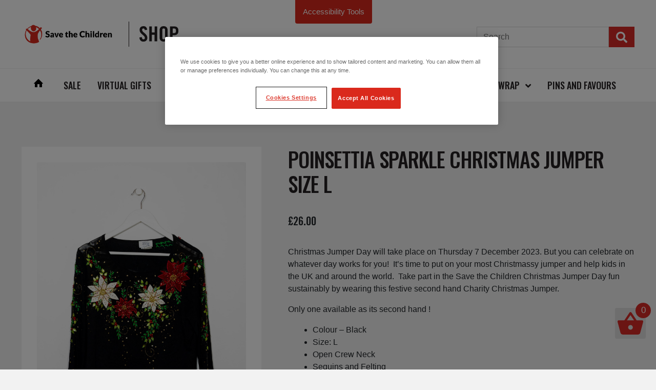

--- FILE ---
content_type: text/html; charset=UTF-8
request_url: https://shop.savethechildren.org.uk/product/poinsettia-sparkle-christmas-jumper/
body_size: 31959
content:

<!-- 2e47ce3a79821ce027aafcbcd49c8d83064995fc-live-36-20251204-230647 -->
<!DOCTYPE html>
<html lang="en-GB">

<head>
    <meta charset="UTF-8">

    
    <!-- <meta name="viewport" content="maximum-scale=1.0, user-scalable=yes"> -->

    	<!-- mobile ver -->
    <meta name="viewport" content="width=device-width, initial-scale=1, maximum-scale=1.0, user-scalable=no">

    
    <link rel="profile" href="http://gmpg.org/xfn/11">
    <link rel="pingback" href="https://shop.savethechildren.org.uk/xmlrpc.php">
    <meta name='robots' content='index, follow, max-image-preview:large, max-snippet:-1, max-video-preview:-1' />
	<style>img:is([sizes="auto" i], [sizes^="auto," i]) { contain-intrinsic-size: 3000px 1500px }</style>
	
<!-- Google Tag Manager for WordPress by gtm4wp.com -->
<script data-cfasync="false" data-pagespeed-no-defer>
	var gtm4wp_datalayer_name = "digitalData";
	var digitalData = digitalData || [];
	const gtm4wp_use_sku_instead = 1;
	const gtm4wp_currency = 'GBP';
	const gtm4wp_product_per_impression = 10;
	const gtm4wp_clear_ecommerce = false;
	const gtm4wp_datalayer_max_timeout = 2000;
</script>
<!-- End Google Tag Manager for WordPress by gtm4wp.com -->
	<!-- This site is optimized with the Yoast SEO plugin v26.5 - https://yoast.com/wordpress/plugins/seo/ -->
	<title>Poinsettia Sparkle Christmas Jumper Size L | Save the Children Shop</title>
	<meta name="description" content="Take part in the Save the Children Christmas Jumper Day fun sustainably by wearing this festive design charity Christmas jumper." />
	<link rel="canonical" href="https://shop.savethechildren.org.uk/product/poinsettia-sparkle-christmas-jumper/" />
	<meta property="og:locale" content="en_GB" />
	<meta property="og:type" content="article" />
	<meta property="og:title" content="Poinsettia Sparkle Christmas Jumper Size L | Save the Children Shop" />
	<meta property="og:description" content="Take part in the Save the Children Christmas Jumper Day fun sustainably by wearing this festive design charity Christmas jumper." />
	<meta property="og:url" content="https://shop.savethechildren.org.uk/product/poinsettia-sparkle-christmas-jumper/" />
	<meta property="og:site_name" content="Save the Children Shop" />
	<meta property="article:modified_time" content="2024-09-12T10:14:03+00:00" />
	<meta property="og:image" content="https://shop.savethechildren.org.uk/wp-content/uploads/2023/11/SH23-064-C-18-L-25-S-11-scaled.jpg" />
	<meta property="og:image:width" content="1703" />
	<meta property="og:image:height" content="2560" />
	<meta property="og:image:type" content="image/jpeg" />
	<meta name="twitter:card" content="summary_large_image" />
	<script type="application/ld+json" class="yoast-schema-graph">{"@context":"https://schema.org","@graph":[{"@type":"WebPage","@id":"https://shop.savethechildren.org.uk/product/poinsettia-sparkle-christmas-jumper/","url":"https://shop.savethechildren.org.uk/product/poinsettia-sparkle-christmas-jumper/","name":"Poinsettia Sparkle Christmas Jumper Size L | Save the Children Shop","isPartOf":{"@id":"https://shop.savethechildren.org.uk/#website"},"primaryImageOfPage":{"@id":"https://shop.savethechildren.org.uk/product/poinsettia-sparkle-christmas-jumper/#primaryimage"},"image":{"@id":"https://shop.savethechildren.org.uk/product/poinsettia-sparkle-christmas-jumper/#primaryimage"},"thumbnailUrl":"https://shop.savethechildren.org.uk/wp-content/uploads/2023/11/SH23-064-C-18-L-25-S-11-scaled.jpg","datePublished":"2023-11-23T15:31:56+00:00","dateModified":"2024-09-12T10:14:03+00:00","description":"Take part in the Save the Children Christmas Jumper Day fun sustainably by wearing this festive design charity Christmas jumper.","breadcrumb":{"@id":"https://shop.savethechildren.org.uk/product/poinsettia-sparkle-christmas-jumper/#breadcrumb"},"inLanguage":"en-GB","potentialAction":[{"@type":"ReadAction","target":["https://shop.savethechildren.org.uk/product/poinsettia-sparkle-christmas-jumper/"]}]},{"@type":"ImageObject","inLanguage":"en-GB","@id":"https://shop.savethechildren.org.uk/product/poinsettia-sparkle-christmas-jumper/#primaryimage","url":"https://shop.savethechildren.org.uk/wp-content/uploads/2023/11/SH23-064-C-18-L-25-S-11-scaled.jpg","contentUrl":"https://shop.savethechildren.org.uk/wp-content/uploads/2023/11/SH23-064-C-18-L-25-S-11-scaled.jpg","width":1703,"height":2560},{"@type":"BreadcrumbList","@id":"https://shop.savethechildren.org.uk/product/poinsettia-sparkle-christmas-jumper/#breadcrumb","itemListElement":[{"@type":"ListItem","position":1,"name":"Home","item":"https://shop.savethechildren.org.uk/"},{"@type":"ListItem","position":2,"name":"Shop","item":"https://shop.savethechildren.org.uk/"},{"@type":"ListItem","position":3,"name":"Poinsettia Sparkle Christmas Jumper Size L"}]},{"@type":"WebSite","@id":"https://shop.savethechildren.org.uk/#website","url":"https://shop.savethechildren.org.uk/","name":"Save the Children Shop","description":"Buy from our range of gorgeous gifts, choose from our beautiful Christmas cards and wrap, or send someone special a virtual gift - and help save children&#039;s lives as you shop.","potentialAction":[{"@type":"SearchAction","target":{"@type":"EntryPoint","urlTemplate":"https://shop.savethechildren.org.uk/?s={search_term_string}"},"query-input":{"@type":"PropertyValueSpecification","valueRequired":true,"valueName":"search_term_string"}}],"inLanguage":"en-GB"}]}</script>
	<!-- / Yoast SEO plugin. -->


<link rel='dns-prefetch' href='//cdn.jsdelivr.net' />
<link rel='dns-prefetch' href='//stackpath.bootstrapcdn.com' />
<link rel='dns-prefetch' href='//fonts.googleapis.com' />
<link rel="alternate" type="application/rss+xml" title="Save the Children Shop &raquo; Feed" href="https://shop.savethechildren.org.uk/feed/" />
<link rel="alternate" type="application/rss+xml" title="Save the Children Shop &raquo; Comments Feed" href="https://shop.savethechildren.org.uk/comments/feed/" />
<link rel="alternate" type="application/rss+xml" title="Save the Children Shop &raquo; Poinsettia Sparkle Christmas Jumper Size L Comments Feed" href="https://shop.savethechildren.org.uk/product/poinsettia-sparkle-christmas-jumper/feed/" />
<script>(function (a, c, b, e) { a[b] = a[b] || {}; a[b].initial = { accountCode: "SAVET11116", host: "SAVET11116.pcapredict.com" }; a[b].on = a[b].on || function () { (a[b].onq = a[b].onq || []).push(arguments) }; var d = c.createElement("script"); d.async = !0; d.src = e; c = c.getElementsByTagName("script")[0]; c.parentNode.insertBefore(d, c) })(window, document, "pca", "//SAVET11116.pcapredict.com/js/sensor.js");</script><script>
window._wpemojiSettings = {"baseUrl":"https:\/\/s.w.org\/images\/core\/emoji\/16.0.1\/72x72\/","ext":".png","svgUrl":"https:\/\/s.w.org\/images\/core\/emoji\/16.0.1\/svg\/","svgExt":".svg","source":{"concatemoji":"https:\/\/shop.savethechildren.org.uk\/wp-includes\/js\/wp-emoji-release.min.js?ver=d7dd8324865e16d287acb6cbc25e8188"}};
/*! This file is auto-generated */
!function(s,n){var o,i,e;function c(e){try{var t={supportTests:e,timestamp:(new Date).valueOf()};sessionStorage.setItem(o,JSON.stringify(t))}catch(e){}}function p(e,t,n){e.clearRect(0,0,e.canvas.width,e.canvas.height),e.fillText(t,0,0);var t=new Uint32Array(e.getImageData(0,0,e.canvas.width,e.canvas.height).data),a=(e.clearRect(0,0,e.canvas.width,e.canvas.height),e.fillText(n,0,0),new Uint32Array(e.getImageData(0,0,e.canvas.width,e.canvas.height).data));return t.every(function(e,t){return e===a[t]})}function u(e,t){e.clearRect(0,0,e.canvas.width,e.canvas.height),e.fillText(t,0,0);for(var n=e.getImageData(16,16,1,1),a=0;a<n.data.length;a++)if(0!==n.data[a])return!1;return!0}function f(e,t,n,a){switch(t){case"flag":return n(e,"\ud83c\udff3\ufe0f\u200d\u26a7\ufe0f","\ud83c\udff3\ufe0f\u200b\u26a7\ufe0f")?!1:!n(e,"\ud83c\udde8\ud83c\uddf6","\ud83c\udde8\u200b\ud83c\uddf6")&&!n(e,"\ud83c\udff4\udb40\udc67\udb40\udc62\udb40\udc65\udb40\udc6e\udb40\udc67\udb40\udc7f","\ud83c\udff4\u200b\udb40\udc67\u200b\udb40\udc62\u200b\udb40\udc65\u200b\udb40\udc6e\u200b\udb40\udc67\u200b\udb40\udc7f");case"emoji":return!a(e,"\ud83e\udedf")}return!1}function g(e,t,n,a){var r="undefined"!=typeof WorkerGlobalScope&&self instanceof WorkerGlobalScope?new OffscreenCanvas(300,150):s.createElement("canvas"),o=r.getContext("2d",{willReadFrequently:!0}),i=(o.textBaseline="top",o.font="600 32px Arial",{});return e.forEach(function(e){i[e]=t(o,e,n,a)}),i}function t(e){var t=s.createElement("script");t.src=e,t.defer=!0,s.head.appendChild(t)}"undefined"!=typeof Promise&&(o="wpEmojiSettingsSupports",i=["flag","emoji"],n.supports={everything:!0,everythingExceptFlag:!0},e=new Promise(function(e){s.addEventListener("DOMContentLoaded",e,{once:!0})}),new Promise(function(t){var n=function(){try{var e=JSON.parse(sessionStorage.getItem(o));if("object"==typeof e&&"number"==typeof e.timestamp&&(new Date).valueOf()<e.timestamp+604800&&"object"==typeof e.supportTests)return e.supportTests}catch(e){}return null}();if(!n){if("undefined"!=typeof Worker&&"undefined"!=typeof OffscreenCanvas&&"undefined"!=typeof URL&&URL.createObjectURL&&"undefined"!=typeof Blob)try{var e="postMessage("+g.toString()+"("+[JSON.stringify(i),f.toString(),p.toString(),u.toString()].join(",")+"));",a=new Blob([e],{type:"text/javascript"}),r=new Worker(URL.createObjectURL(a),{name:"wpTestEmojiSupports"});return void(r.onmessage=function(e){c(n=e.data),r.terminate(),t(n)})}catch(e){}c(n=g(i,f,p,u))}t(n)}).then(function(e){for(var t in e)n.supports[t]=e[t],n.supports.everything=n.supports.everything&&n.supports[t],"flag"!==t&&(n.supports.everythingExceptFlag=n.supports.everythingExceptFlag&&n.supports[t]);n.supports.everythingExceptFlag=n.supports.everythingExceptFlag&&!n.supports.flag,n.DOMReady=!1,n.readyCallback=function(){n.DOMReady=!0}}).then(function(){return e}).then(function(){var e;n.supports.everything||(n.readyCallback(),(e=n.source||{}).concatemoji?t(e.concatemoji):e.wpemoji&&e.twemoji&&(t(e.twemoji),t(e.wpemoji)))}))}((window,document),window._wpemojiSettings);
</script>
<style id='wp-emoji-styles-inline-css'>

	img.wp-smiley, img.emoji {
		display: inline !important;
		border: none !important;
		box-shadow: none !important;
		height: 1em !important;
		width: 1em !important;
		margin: 0 0.07em !important;
		vertical-align: -0.1em !important;
		background: none !important;
		padding: 0 !important;
	}
</style>
<link rel='stylesheet' id='wp-block-library-css' href='https://shop.savethechildren.org.uk/wp-includes/css/dist/block-library/style.min.css?ver=d7dd8324865e16d287acb6cbc25e8188' media='all' />
<style id='wp-block-library-theme-inline-css'>
.wp-block-audio :where(figcaption){color:#555;font-size:13px;text-align:center}.is-dark-theme .wp-block-audio :where(figcaption){color:#ffffffa6}.wp-block-audio{margin:0 0 1em}.wp-block-code{border:1px solid #ccc;border-radius:4px;font-family:Menlo,Consolas,monaco,monospace;padding:.8em 1em}.wp-block-embed :where(figcaption){color:#555;font-size:13px;text-align:center}.is-dark-theme .wp-block-embed :where(figcaption){color:#ffffffa6}.wp-block-embed{margin:0 0 1em}.blocks-gallery-caption{color:#555;font-size:13px;text-align:center}.is-dark-theme .blocks-gallery-caption{color:#ffffffa6}:root :where(.wp-block-image figcaption){color:#555;font-size:13px;text-align:center}.is-dark-theme :root :where(.wp-block-image figcaption){color:#ffffffa6}.wp-block-image{margin:0 0 1em}.wp-block-pullquote{border-bottom:4px solid;border-top:4px solid;color:currentColor;margin-bottom:1.75em}.wp-block-pullquote cite,.wp-block-pullquote footer,.wp-block-pullquote__citation{color:currentColor;font-size:.8125em;font-style:normal;text-transform:uppercase}.wp-block-quote{border-left:.25em solid;margin:0 0 1.75em;padding-left:1em}.wp-block-quote cite,.wp-block-quote footer{color:currentColor;font-size:.8125em;font-style:normal;position:relative}.wp-block-quote:where(.has-text-align-right){border-left:none;border-right:.25em solid;padding-left:0;padding-right:1em}.wp-block-quote:where(.has-text-align-center){border:none;padding-left:0}.wp-block-quote.is-large,.wp-block-quote.is-style-large,.wp-block-quote:where(.is-style-plain){border:none}.wp-block-search .wp-block-search__label{font-weight:700}.wp-block-search__button{border:1px solid #ccc;padding:.375em .625em}:where(.wp-block-group.has-background){padding:1.25em 2.375em}.wp-block-separator.has-css-opacity{opacity:.4}.wp-block-separator{border:none;border-bottom:2px solid;margin-left:auto;margin-right:auto}.wp-block-separator.has-alpha-channel-opacity{opacity:1}.wp-block-separator:not(.is-style-wide):not(.is-style-dots){width:100px}.wp-block-separator.has-background:not(.is-style-dots){border-bottom:none;height:1px}.wp-block-separator.has-background:not(.is-style-wide):not(.is-style-dots){height:2px}.wp-block-table{margin:0 0 1em}.wp-block-table td,.wp-block-table th{word-break:normal}.wp-block-table :where(figcaption){color:#555;font-size:13px;text-align:center}.is-dark-theme .wp-block-table :where(figcaption){color:#ffffffa6}.wp-block-video :where(figcaption){color:#555;font-size:13px;text-align:center}.is-dark-theme .wp-block-video :where(figcaption){color:#ffffffa6}.wp-block-video{margin:0 0 1em}:root :where(.wp-block-template-part.has-background){margin-bottom:0;margin-top:0;padding:1.25em 2.375em}
</style>
<style id='classic-theme-styles-inline-css'>
/*! This file is auto-generated */
.wp-block-button__link{color:#fff;background-color:#32373c;border-radius:9999px;box-shadow:none;text-decoration:none;padding:calc(.667em + 2px) calc(1.333em + 2px);font-size:1.125em}.wp-block-file__button{background:#32373c;color:#fff;text-decoration:none}
</style>
<link rel='stylesheet' id='wps-selectize-css' href='https://shop.savethechildren.org.uk/wp-content/plugins/woocommerce-product-search/css/selectize/selectize.min.css?ver=6.11.0' media='all' />
<link rel='stylesheet' id='wps-price-slider-css' href='https://shop.savethechildren.org.uk/wp-content/plugins/woocommerce-product-search/css/price-slider.min.css?ver=6.11.0' media='all' />
<link rel='stylesheet' id='product-search-css' href='https://shop.savethechildren.org.uk/wp-content/plugins/woocommerce-product-search/css/product-search.min.css?ver=6.11.0' media='all' />
<link rel='stylesheet' id='storefront-gutenberg-blocks-css' href='https://shop.savethechildren.org.uk/wp-content/themes/storefront/assets/css/base/gutenberg-blocks.css?ver=4.6.1' media='all' />
<style id='storefront-gutenberg-blocks-inline-css'>

				.wp-block-button__link:not(.has-text-color) {
					color: #ffffff;
				}

				.wp-block-button__link:not(.has-text-color):hover,
				.wp-block-button__link:not(.has-text-color):focus,
				.wp-block-button__link:not(.has-text-color):active {
					color: #ffffff;
				}

				.wp-block-button__link:not(.has-background) {
					background-color: #d72a26;
				}

				.wp-block-button__link:not(.has-background):hover,
				.wp-block-button__link:not(.has-background):focus,
				.wp-block-button__link:not(.has-background):active {
					border-color: #be110d;
					background-color: #be110d;
				}

				.wc-block-grid__products .wc-block-grid__product .wp-block-button__link {
					background-color: #d72a26;
					border-color: #d72a26;
					color: #ffffff;
				}

				.wp-block-quote footer,
				.wp-block-quote cite,
				.wp-block-quote__citation {
					color: #252122;
				}

				.wp-block-pullquote cite,
				.wp-block-pullquote footer,
				.wp-block-pullquote__citation {
					color: #252122;
				}

				.wp-block-image figcaption {
					color: #252122;
				}

				.wp-block-separator.is-style-dots::before {
					color: #252122;
				}

				.wp-block-file a.wp-block-file__button {
					color: #ffffff;
					background-color: #d72a26;
					border-color: #d72a26;
				}

				.wp-block-file a.wp-block-file__button:hover,
				.wp-block-file a.wp-block-file__button:focus,
				.wp-block-file a.wp-block-file__button:active {
					color: #ffffff;
					background-color: #be110d;
				}

				.wp-block-code,
				.wp-block-preformatted pre {
					color: #252122;
				}

				.wp-block-table:not( .has-background ):not( .is-style-stripes ) tbody tr:nth-child(2n) td {
					background-color: #f0f0f0;
				}

				.wp-block-cover .wp-block-cover__inner-container h1:not(.has-text-color),
				.wp-block-cover .wp-block-cover__inner-container h2:not(.has-text-color),
				.wp-block-cover .wp-block-cover__inner-container h3:not(.has-text-color),
				.wp-block-cover .wp-block-cover__inner-container h4:not(.has-text-color),
				.wp-block-cover .wp-block-cover__inner-container h5:not(.has-text-color),
				.wp-block-cover .wp-block-cover__inner-container h6:not(.has-text-color) {
					color: #000000;
				}

				.wc-block-components-price-slider__range-input-progress,
				.rtl .wc-block-components-price-slider__range-input-progress {
					--range-color: #252122;
				}

				/* Target only IE11 */
				@media all and (-ms-high-contrast: none), (-ms-high-contrast: active) {
					.wc-block-components-price-slider__range-input-progress {
						background: #252122;
					}
				}

				.wc-block-components-button:not(.is-link) {
					background-color: #333333;
					color: #ffffff;
				}

				.wc-block-components-button:not(.is-link):hover,
				.wc-block-components-button:not(.is-link):focus,
				.wc-block-components-button:not(.is-link):active {
					background-color: #1a1a1a;
					color: #ffffff;
				}

				.wc-block-components-button:not(.is-link):disabled {
					background-color: #333333;
					color: #ffffff;
				}

				.wc-block-cart__submit-container {
					background-color: #f2f2f2;
				}

				.wc-block-cart__submit-container::before {
					color: rgba(207,207,207,0.5);
				}

				.wc-block-components-order-summary-item__quantity {
					background-color: #f2f2f2;
					border-color: #252122;
					box-shadow: 0 0 0 2px #f2f2f2;
					color: #252122;
				}
			
</style>
<style id='global-styles-inline-css'>
:root{--wp--preset--aspect-ratio--square: 1;--wp--preset--aspect-ratio--4-3: 4/3;--wp--preset--aspect-ratio--3-4: 3/4;--wp--preset--aspect-ratio--3-2: 3/2;--wp--preset--aspect-ratio--2-3: 2/3;--wp--preset--aspect-ratio--16-9: 16/9;--wp--preset--aspect-ratio--9-16: 9/16;--wp--preset--color--black: #000000;--wp--preset--color--cyan-bluish-gray: #abb8c3;--wp--preset--color--white: #ffffff;--wp--preset--color--pale-pink: #f78da7;--wp--preset--color--vivid-red: #cf2e2e;--wp--preset--color--luminous-vivid-orange: #ff6900;--wp--preset--color--luminous-vivid-amber: #fcb900;--wp--preset--color--light-green-cyan: #7bdcb5;--wp--preset--color--vivid-green-cyan: #00d084;--wp--preset--color--pale-cyan-blue: #8ed1fc;--wp--preset--color--vivid-cyan-blue: #0693e3;--wp--preset--color--vivid-purple: #9b51e0;--wp--preset--gradient--vivid-cyan-blue-to-vivid-purple: linear-gradient(135deg,rgba(6,147,227,1) 0%,rgb(155,81,224) 100%);--wp--preset--gradient--light-green-cyan-to-vivid-green-cyan: linear-gradient(135deg,rgb(122,220,180) 0%,rgb(0,208,130) 100%);--wp--preset--gradient--luminous-vivid-amber-to-luminous-vivid-orange: linear-gradient(135deg,rgba(252,185,0,1) 0%,rgba(255,105,0,1) 100%);--wp--preset--gradient--luminous-vivid-orange-to-vivid-red: linear-gradient(135deg,rgba(255,105,0,1) 0%,rgb(207,46,46) 100%);--wp--preset--gradient--very-light-gray-to-cyan-bluish-gray: linear-gradient(135deg,rgb(238,238,238) 0%,rgb(169,184,195) 100%);--wp--preset--gradient--cool-to-warm-spectrum: linear-gradient(135deg,rgb(74,234,220) 0%,rgb(151,120,209) 20%,rgb(207,42,186) 40%,rgb(238,44,130) 60%,rgb(251,105,98) 80%,rgb(254,248,76) 100%);--wp--preset--gradient--blush-light-purple: linear-gradient(135deg,rgb(255,206,236) 0%,rgb(152,150,240) 100%);--wp--preset--gradient--blush-bordeaux: linear-gradient(135deg,rgb(254,205,165) 0%,rgb(254,45,45) 50%,rgb(107,0,62) 100%);--wp--preset--gradient--luminous-dusk: linear-gradient(135deg,rgb(255,203,112) 0%,rgb(199,81,192) 50%,rgb(65,88,208) 100%);--wp--preset--gradient--pale-ocean: linear-gradient(135deg,rgb(255,245,203) 0%,rgb(182,227,212) 50%,rgb(51,167,181) 100%);--wp--preset--gradient--electric-grass: linear-gradient(135deg,rgb(202,248,128) 0%,rgb(113,206,126) 100%);--wp--preset--gradient--midnight: linear-gradient(135deg,rgb(2,3,129) 0%,rgb(40,116,252) 100%);--wp--preset--font-size--small: 14px;--wp--preset--font-size--medium: 23px;--wp--preset--font-size--large: 26px;--wp--preset--font-size--x-large: 42px;--wp--preset--font-size--normal: 16px;--wp--preset--font-size--huge: 37px;--wp--preset--spacing--20: 0.44rem;--wp--preset--spacing--30: 0.67rem;--wp--preset--spacing--40: 1rem;--wp--preset--spacing--50: 1.5rem;--wp--preset--spacing--60: 2.25rem;--wp--preset--spacing--70: 3.38rem;--wp--preset--spacing--80: 5.06rem;--wp--preset--shadow--natural: 6px 6px 9px rgba(0, 0, 0, 0.2);--wp--preset--shadow--deep: 12px 12px 50px rgba(0, 0, 0, 0.4);--wp--preset--shadow--sharp: 6px 6px 0px rgba(0, 0, 0, 0.2);--wp--preset--shadow--outlined: 6px 6px 0px -3px rgba(255, 255, 255, 1), 6px 6px rgba(0, 0, 0, 1);--wp--preset--shadow--crisp: 6px 6px 0px rgba(0, 0, 0, 1);}:root :where(.is-layout-flow) > :first-child{margin-block-start: 0;}:root :where(.is-layout-flow) > :last-child{margin-block-end: 0;}:root :where(.is-layout-flow) > *{margin-block-start: 24px;margin-block-end: 0;}:root :where(.is-layout-constrained) > :first-child{margin-block-start: 0;}:root :where(.is-layout-constrained) > :last-child{margin-block-end: 0;}:root :where(.is-layout-constrained) > *{margin-block-start: 24px;margin-block-end: 0;}:root :where(.is-layout-flex){gap: 24px;}:root :where(.is-layout-grid){gap: 24px;}body .is-layout-flex{display: flex;}.is-layout-flex{flex-wrap: wrap;align-items: center;}.is-layout-flex > :is(*, div){margin: 0;}body .is-layout-grid{display: grid;}.is-layout-grid > :is(*, div){margin: 0;}.has-black-color{color: var(--wp--preset--color--black) !important;}.has-cyan-bluish-gray-color{color: var(--wp--preset--color--cyan-bluish-gray) !important;}.has-white-color{color: var(--wp--preset--color--white) !important;}.has-pale-pink-color{color: var(--wp--preset--color--pale-pink) !important;}.has-vivid-red-color{color: var(--wp--preset--color--vivid-red) !important;}.has-luminous-vivid-orange-color{color: var(--wp--preset--color--luminous-vivid-orange) !important;}.has-luminous-vivid-amber-color{color: var(--wp--preset--color--luminous-vivid-amber) !important;}.has-light-green-cyan-color{color: var(--wp--preset--color--light-green-cyan) !important;}.has-vivid-green-cyan-color{color: var(--wp--preset--color--vivid-green-cyan) !important;}.has-pale-cyan-blue-color{color: var(--wp--preset--color--pale-cyan-blue) !important;}.has-vivid-cyan-blue-color{color: var(--wp--preset--color--vivid-cyan-blue) !important;}.has-vivid-purple-color{color: var(--wp--preset--color--vivid-purple) !important;}.has-black-background-color{background-color: var(--wp--preset--color--black) !important;}.has-cyan-bluish-gray-background-color{background-color: var(--wp--preset--color--cyan-bluish-gray) !important;}.has-white-background-color{background-color: var(--wp--preset--color--white) !important;}.has-pale-pink-background-color{background-color: var(--wp--preset--color--pale-pink) !important;}.has-vivid-red-background-color{background-color: var(--wp--preset--color--vivid-red) !important;}.has-luminous-vivid-orange-background-color{background-color: var(--wp--preset--color--luminous-vivid-orange) !important;}.has-luminous-vivid-amber-background-color{background-color: var(--wp--preset--color--luminous-vivid-amber) !important;}.has-light-green-cyan-background-color{background-color: var(--wp--preset--color--light-green-cyan) !important;}.has-vivid-green-cyan-background-color{background-color: var(--wp--preset--color--vivid-green-cyan) !important;}.has-pale-cyan-blue-background-color{background-color: var(--wp--preset--color--pale-cyan-blue) !important;}.has-vivid-cyan-blue-background-color{background-color: var(--wp--preset--color--vivid-cyan-blue) !important;}.has-vivid-purple-background-color{background-color: var(--wp--preset--color--vivid-purple) !important;}.has-black-border-color{border-color: var(--wp--preset--color--black) !important;}.has-cyan-bluish-gray-border-color{border-color: var(--wp--preset--color--cyan-bluish-gray) !important;}.has-white-border-color{border-color: var(--wp--preset--color--white) !important;}.has-pale-pink-border-color{border-color: var(--wp--preset--color--pale-pink) !important;}.has-vivid-red-border-color{border-color: var(--wp--preset--color--vivid-red) !important;}.has-luminous-vivid-orange-border-color{border-color: var(--wp--preset--color--luminous-vivid-orange) !important;}.has-luminous-vivid-amber-border-color{border-color: var(--wp--preset--color--luminous-vivid-amber) !important;}.has-light-green-cyan-border-color{border-color: var(--wp--preset--color--light-green-cyan) !important;}.has-vivid-green-cyan-border-color{border-color: var(--wp--preset--color--vivid-green-cyan) !important;}.has-pale-cyan-blue-border-color{border-color: var(--wp--preset--color--pale-cyan-blue) !important;}.has-vivid-cyan-blue-border-color{border-color: var(--wp--preset--color--vivid-cyan-blue) !important;}.has-vivid-purple-border-color{border-color: var(--wp--preset--color--vivid-purple) !important;}.has-vivid-cyan-blue-to-vivid-purple-gradient-background{background: var(--wp--preset--gradient--vivid-cyan-blue-to-vivid-purple) !important;}.has-light-green-cyan-to-vivid-green-cyan-gradient-background{background: var(--wp--preset--gradient--light-green-cyan-to-vivid-green-cyan) !important;}.has-luminous-vivid-amber-to-luminous-vivid-orange-gradient-background{background: var(--wp--preset--gradient--luminous-vivid-amber-to-luminous-vivid-orange) !important;}.has-luminous-vivid-orange-to-vivid-red-gradient-background{background: var(--wp--preset--gradient--luminous-vivid-orange-to-vivid-red) !important;}.has-very-light-gray-to-cyan-bluish-gray-gradient-background{background: var(--wp--preset--gradient--very-light-gray-to-cyan-bluish-gray) !important;}.has-cool-to-warm-spectrum-gradient-background{background: var(--wp--preset--gradient--cool-to-warm-spectrum) !important;}.has-blush-light-purple-gradient-background{background: var(--wp--preset--gradient--blush-light-purple) !important;}.has-blush-bordeaux-gradient-background{background: var(--wp--preset--gradient--blush-bordeaux) !important;}.has-luminous-dusk-gradient-background{background: var(--wp--preset--gradient--luminous-dusk) !important;}.has-pale-ocean-gradient-background{background: var(--wp--preset--gradient--pale-ocean) !important;}.has-electric-grass-gradient-background{background: var(--wp--preset--gradient--electric-grass) !important;}.has-midnight-gradient-background{background: var(--wp--preset--gradient--midnight) !important;}.has-small-font-size{font-size: var(--wp--preset--font-size--small) !important;}.has-medium-font-size{font-size: var(--wp--preset--font-size--medium) !important;}.has-large-font-size{font-size: var(--wp--preset--font-size--large) !important;}.has-x-large-font-size{font-size: var(--wp--preset--font-size--x-large) !important;}
:root :where(.wp-block-pullquote){font-size: 1.5em;line-height: 1.6;}
</style>
<link rel='stylesheet' id='wpda_wpdp_public-css' href='https://shop.savethechildren.org.uk/wp-content/plugins/wp-data-access/public/../assets/css/wpda_public.css?ver=5.5.63' media='all' />
<link rel='stylesheet' id='gift-aid-for-woocommerce-public-css-css' href='https://shop.savethechildren.org.uk/wp-content/plugins/gift-aid-for-woocommerce/assets/css/gift-aid-for-woocommerce-public.min.css?ver=1706870316' media='all' />
<link rel='stylesheet' id='photoswipe-css' href='https://shop.savethechildren.org.uk/wp-content/plugins/woocommerce/assets/css/photoswipe/photoswipe.min.css?ver=10.3.6' media='all' />
<link rel='stylesheet' id='photoswipe-default-skin-css' href='https://shop.savethechildren.org.uk/wp-content/plugins/woocommerce/assets/css/photoswipe/default-skin/default-skin.min.css?ver=10.3.6' media='all' />
<style id='woocommerce-inline-inline-css'>
.woocommerce form .form-row .required { visibility: visible; }
</style>
<link rel='stylesheet' id='gateway-css' href='https://shop.savethechildren.org.uk/wp-content/plugins/woocommerce-paypal-payments/modules/ppcp-button/assets/css/gateway.css?ver=3.3.0' media='all' />
<link rel='stylesheet' id='wps-storefront-css' href='https://shop.savethechildren.org.uk/wp-content/plugins/woocommerce-product-search/css/storefront.min.css?ver=6.11.0' media='all' />
<link rel='stylesheet' id='brands-styles-css' href='https://shop.savethechildren.org.uk/wp-content/plugins/woocommerce/assets/css/brands.css?ver=10.3.6' media='all' />
<link rel='stylesheet' id='stc-google-fonts-css' href='https://fonts.googleapis.com/css2?family=Oswald%3Awght%40500&#038;display=swap&#038;ver=d7dd8324865e16d287acb6cbc25e8188' media='all' />
<link rel='stylesheet' id='storefront-style-css' href='https://shop.savethechildren.org.uk/wp-content/themes/storefront/style.css?ver=4.6.1' media='all' />
<style id='storefront-style-inline-css'>

			.main-navigation ul li a,
			.site-title a,
			ul.menu li a,
			.site-branding h1 a,
			button.menu-toggle,
			button.menu-toggle:hover,
			.handheld-navigation .dropdown-toggle {
				color: #252122;
			}

			button.menu-toggle,
			button.menu-toggle:hover {
				border-color: #252122;
			}

			.main-navigation ul li a:hover,
			.main-navigation ul li:hover > a,
			.site-title a:hover,
			.site-header ul.menu li.current-menu-item > a {
				color: #666263;
			}

			table:not( .has-background ) th {
				background-color: #ebebeb;
			}

			table:not( .has-background ) tbody td {
				background-color: #f0f0f0;
			}

			table:not( .has-background ) tbody tr:nth-child(2n) td,
			fieldset,
			fieldset legend {
				background-color: #eeeeee;
			}

			.site-header,
			.secondary-navigation ul ul,
			.main-navigation ul.menu > li.menu-item-has-children:after,
			.secondary-navigation ul.menu ul,
			.storefront-handheld-footer-bar,
			.storefront-handheld-footer-bar ul li > a,
			.storefront-handheld-footer-bar ul li.search .site-search,
			button.menu-toggle,
			button.menu-toggle:hover {
				background-color: #ffffff;
			}

			p.site-description,
			.site-header,
			.storefront-handheld-footer-bar {
				color: #252122;
			}

			button.menu-toggle:after,
			button.menu-toggle:before,
			button.menu-toggle span:before {
				background-color: #252122;
			}

			h1, h2, h3, h4, h5, h6, .wc-block-grid__product-title {
				color: #252122;
			}

			.widget h1 {
				border-bottom-color: #252122;
			}

			body,
			.secondary-navigation a {
				color: #252122;
			}

			.widget-area .widget a,
			.hentry .entry-header .posted-on a,
			.hentry .entry-header .post-author a,
			.hentry .entry-header .post-comments a,
			.hentry .entry-header .byline a {
				color: #2a2627;
			}

			a {
				color: #252122;
			}

			a:focus,
			button:focus,
			.button.alt:focus,
			input:focus,
			textarea:focus,
			input[type="button"]:focus,
			input[type="reset"]:focus,
			input[type="submit"]:focus,
			input[type="email"]:focus,
			input[type="tel"]:focus,
			input[type="url"]:focus,
			input[type="password"]:focus,
			input[type="search"]:focus {
				outline-color: #252122;
			}

			button, input[type="button"], input[type="reset"], input[type="submit"], .button, .widget a.button {
				background-color: #d72a26;
				border-color: #d72a26;
				color: #ffffff;
			}

			button:hover, input[type="button"]:hover, input[type="reset"]:hover, input[type="submit"]:hover, .button:hover, .widget a.button:hover {
				background-color: #be110d;
				border-color: #be110d;
				color: #ffffff;
			}

			button.alt, input[type="button"].alt, input[type="reset"].alt, input[type="submit"].alt, .button.alt, .widget-area .widget a.button.alt {
				background-color: #333333;
				border-color: #333333;
				color: #ffffff;
			}

			button.alt:hover, input[type="button"].alt:hover, input[type="reset"].alt:hover, input[type="submit"].alt:hover, .button.alt:hover, .widget-area .widget a.button.alt:hover {
				background-color: #1a1a1a;
				border-color: #1a1a1a;
				color: #ffffff;
			}

			.pagination .page-numbers li .page-numbers.current {
				background-color: #d9d9d9;
				color: #1b1718;
			}

			#comments .comment-list .comment-content .comment-text {
				background-color: #ebebeb;
			}

			.site-footer {
				background-color: #ffffff;
				color: #e5e4e2;
			}

			.site-footer a:not(.button):not(.components-button) {
				color: #252122;
			}

			.site-footer .storefront-handheld-footer-bar a:not(.button):not(.components-button) {
				color: #252122;
			}

			.site-footer h1, .site-footer h2, .site-footer h3, .site-footer h4, .site-footer h5, .site-footer h6, .site-footer .widget .widget-title, .site-footer .widget .widgettitle {
				color: #333333;
			}

			.page-template-template-homepage.has-post-thumbnail .type-page.has-post-thumbnail .entry-title {
				color: #000000;
			}

			.page-template-template-homepage.has-post-thumbnail .type-page.has-post-thumbnail .entry-content {
				color: #000000;
			}

			@media screen and ( min-width: 768px ) {
				.secondary-navigation ul.menu a:hover {
					color: #3e3a3b;
				}

				.secondary-navigation ul.menu a {
					color: #252122;
				}

				.main-navigation ul.menu ul.sub-menu,
				.main-navigation ul.nav-menu ul.children {
					background-color: #f0f0f0;
				}

				.site-header {
					border-bottom-color: #f0f0f0;
				}
			}
</style>
<link rel='stylesheet' id='storefront-icons-css' href='https://shop.savethechildren.org.uk/wp-content/themes/storefront/assets/css/base/icons.css?ver=4.6.1' media='all' />
<link rel='stylesheet' id='storefront-fonts-css' href='https://fonts.googleapis.com/css?family=Source+Sans+Pro%3A400%2C300%2C300italic%2C400italic%2C600%2C700%2C900&#038;subset=latin%2Clatin-ext&#038;ver=4.6.1' media='all' />
<link rel='stylesheet' id='jcwd-public-css-css' href='https://shop.savethechildren.org.uk/wp-content/plugins/jc-woocommerce-donation/assets/css/public.css?ver=0.2.4.5' media='all' />
<link rel='stylesheet' id='wc-discount-manager-css' href='https://shop.savethechildren.org.uk/wp-content/plugins/woocommerce-discount-manager/assets/css/frontend/wdm-frontend.css?ver=1.3.0' media='all' />
<link rel='stylesheet' id='worldpay-checkout-css-css' href='https://shop.savethechildren.org.uk/wp-content/plugins/woocommerce-gateway-worldpay/assets/checkout-css.css?ver=5.4.0' media='all' />
<link rel='stylesheet' id='storefront-woocommerce-style-css' href='https://shop.savethechildren.org.uk/wp-content/themes/storefront/assets/css/woocommerce/woocommerce.css?ver=4.6.1' media='all' />
<style id='storefront-woocommerce-style-inline-css'>
@font-face {
				font-family: star;
				src: url(https://shop.savethechildren.org.uk/wp-content/plugins/woocommerce/assets/fonts/star.eot);
				src:
					url(https://shop.savethechildren.org.uk/wp-content/plugins/woocommerce/assets/fonts/star.eot?#iefix) format("embedded-opentype"),
					url(https://shop.savethechildren.org.uk/wp-content/plugins/woocommerce/assets/fonts/star.woff) format("woff"),
					url(https://shop.savethechildren.org.uk/wp-content/plugins/woocommerce/assets/fonts/star.ttf) format("truetype"),
					url(https://shop.savethechildren.org.uk/wp-content/plugins/woocommerce/assets/fonts/star.svg#star) format("svg");
				font-weight: 400;
				font-style: normal;
			}
			@font-face {
				font-family: WooCommerce;
				src: url(https://shop.savethechildren.org.uk/wp-content/plugins/woocommerce/assets/fonts/WooCommerce.eot);
				src:
					url(https://shop.savethechildren.org.uk/wp-content/plugins/woocommerce/assets/fonts/WooCommerce.eot?#iefix) format("embedded-opentype"),
					url(https://shop.savethechildren.org.uk/wp-content/plugins/woocommerce/assets/fonts/WooCommerce.woff) format("woff"),
					url(https://shop.savethechildren.org.uk/wp-content/plugins/woocommerce/assets/fonts/WooCommerce.ttf) format("truetype"),
					url(https://shop.savethechildren.org.uk/wp-content/plugins/woocommerce/assets/fonts/WooCommerce.svg#WooCommerce) format("svg");
				font-weight: 400;
				font-style: normal;
			}

			a.cart-contents,
			.site-header-cart .widget_shopping_cart a {
				color: #252122;
			}

			a.cart-contents:hover,
			.site-header-cart .widget_shopping_cart a:hover,
			.site-header-cart:hover > li > a {
				color: #666263;
			}

			table.cart td.product-remove,
			table.cart td.actions {
				border-top-color: #f2f2f2;
			}

			.storefront-handheld-footer-bar ul li.cart .count {
				background-color: #252122;
				color: #ffffff;
				border-color: #ffffff;
			}

			.woocommerce-tabs ul.tabs li.active a,
			ul.products li.product .price,
			.onsale,
			.wc-block-grid__product-onsale,
			.widget_search form:before,
			.widget_product_search form:before {
				color: #252122;
			}

			.woocommerce-breadcrumb a,
			a.woocommerce-review-link,
			.product_meta a {
				color: #2a2627;
			}

			.wc-block-grid__product-onsale,
			.onsale {
				border-color: #252122;
			}

			.star-rating span:before,
			.quantity .plus, .quantity .minus,
			p.stars a:hover:after,
			p.stars a:after,
			.star-rating span:before,
			#payment .payment_methods li input[type=radio]:first-child:checked+label:before {
				color: #252122;
			}

			.widget_price_filter .ui-slider .ui-slider-range,
			.widget_price_filter .ui-slider .ui-slider-handle {
				background-color: #252122;
			}

			.order_details {
				background-color: #ebebeb;
			}

			.order_details > li {
				border-bottom: 1px dotted #d6d6d6;
			}

			.order_details:before,
			.order_details:after {
				background: -webkit-linear-gradient(transparent 0,transparent 0),-webkit-linear-gradient(135deg,#ebebeb 33.33%,transparent 33.33%),-webkit-linear-gradient(45deg,#ebebeb 33.33%,transparent 33.33%)
			}

			#order_review {
				background-color: #f2f2f2;
			}

			#payment .payment_methods > li .payment_box,
			#payment .place-order {
				background-color: #ededed;
			}

			#payment .payment_methods > li:not(.woocommerce-notice) {
				background-color: #e8e8e8;
			}

			#payment .payment_methods > li:not(.woocommerce-notice):hover {
				background-color: #e3e3e3;
			}

			.woocommerce-pagination .page-numbers li .page-numbers.current {
				background-color: #d9d9d9;
				color: #1b1718;
			}

			.wc-block-grid__product-onsale,
			.onsale,
			.woocommerce-pagination .page-numbers li .page-numbers:not(.current) {
				color: #252122;
			}

			p.stars a:before,
			p.stars a:hover~a:before,
			p.stars.selected a.active~a:before {
				color: #252122;
			}

			p.stars.selected a.active:before,
			p.stars:hover a:before,
			p.stars.selected a:not(.active):before,
			p.stars.selected a.active:before {
				color: #252122;
			}

			.single-product div.product .woocommerce-product-gallery .woocommerce-product-gallery__trigger {
				background-color: #d72a26;
				color: #ffffff;
			}

			.single-product div.product .woocommerce-product-gallery .woocommerce-product-gallery__trigger:hover {
				background-color: #be110d;
				border-color: #be110d;
				color: #ffffff;
			}

			.button.added_to_cart:focus,
			.button.wc-forward:focus {
				outline-color: #252122;
			}

			.added_to_cart,
			.site-header-cart .widget_shopping_cart a.button,
			.wc-block-grid__products .wc-block-grid__product .wp-block-button__link {
				background-color: #d72a26;
				border-color: #d72a26;
				color: #ffffff;
			}

			.added_to_cart:hover,
			.site-header-cart .widget_shopping_cart a.button:hover,
			.wc-block-grid__products .wc-block-grid__product .wp-block-button__link:hover {
				background-color: #be110d;
				border-color: #be110d;
				color: #ffffff;
			}

			.added_to_cart.alt, .added_to_cart, .widget a.button.checkout {
				background-color: #333333;
				border-color: #333333;
				color: #ffffff;
			}

			.added_to_cart.alt:hover, .added_to_cart:hover, .widget a.button.checkout:hover {
				background-color: #1a1a1a;
				border-color: #1a1a1a;
				color: #ffffff;
			}

			.button.loading {
				color: #d72a26;
			}

			.button.loading:hover {
				background-color: #d72a26;
			}

			.button.loading:after {
				color: #ffffff;
			}

			@media screen and ( min-width: 768px ) {
				.site-header-cart .widget_shopping_cart,
				.site-header .product_list_widget li .quantity {
					color: #252122;
				}

				.site-header-cart .widget_shopping_cart .buttons,
				.site-header-cart .widget_shopping_cart .total {
					background-color: #f5f5f5;
				}

				.site-header-cart .widget_shopping_cart {
					background-color: #f0f0f0;
				}
			}
				.storefront-product-pagination a {
					color: #252122;
					background-color: #f2f2f2;
				}
				.storefront-sticky-add-to-cart {
					color: #252122;
					background-color: #f2f2f2;
				}

				.storefront-sticky-add-to-cart a:not(.button) {
					color: #252122;
				}
</style>
<link rel='stylesheet' id='storefront-child-style-css' href='https://shop.savethechildren.org.uk/wp-content/themes/savethechildren/css/screen.min.css?ver=d7dd8324865e16d287acb6cbc25e8188' media='all' />
<link rel='stylesheet' id='child-theme-style-css' href='https://shop.savethechildren.org.uk/wp-content/themes/savethechildren/style.css?ver=1764172519' media='all' />
<link rel='stylesheet' id='storefront-woocommerce-brands-style-css' href='https://shop.savethechildren.org.uk/wp-content/themes/storefront/assets/css/woocommerce/extensions/brands.css?ver=4.6.1' media='all' />
<script src="https://shop.savethechildren.org.uk/wp-includes/js/jquery/jquery.min.js?ver=3.7.1" id="jquery-core-js"></script>
<script src="https://shop.savethechildren.org.uk/wp-includes/js/jquery/jquery-migrate.min.js?ver=3.4.1" id="jquery-migrate-js"></script>
<script src="https://shop.savethechildren.org.uk/wp-includes/js/underscore.min.js?ver=1.13.7" id="underscore-js"></script>
<script src="https://shop.savethechildren.org.uk/wp-includes/js/backbone.min.js?ver=1.6.0" id="backbone-js"></script>
<script id="wp-api-request-js-extra">
var wpApiSettings = {"root":"https:\/\/shop.savethechildren.org.uk\/wp-json\/","nonce":"fcca9035e8","versionString":"wp\/v2\/"};
</script>
<script src="https://shop.savethechildren.org.uk/wp-includes/js/api-request.min.js?ver=d7dd8324865e16d287acb6cbc25e8188" id="wp-api-request-js"></script>
<script src="https://shop.savethechildren.org.uk/wp-includes/js/wp-api.min.js?ver=d7dd8324865e16d287acb6cbc25e8188" id="wp-api-js"></script>
<script id="wpda_rest_api-js-extra">
var wpdaApiSettings = {"path":"wpda"};
</script>
<script src="https://shop.savethechildren.org.uk/wp-content/plugins/wp-data-access/public/../assets/js/wpda_rest_api.js?ver=5.5.63" id="wpda_rest_api-js"></script>
<script src="https://shop.savethechildren.org.uk/wp-content/plugins/woo-ajax-mini-cart/public/js/perfect-scrollbar.min.js?ver=1.0.0" id="perfect-scrollbar-js"></script>
<script id="woocommerce-ajax-mini-cart-js-extra">
var wooAmcVars = {"ajaxurl":"https:\/\/shop.savethechildren.org.uk\/wp-admin\/admin-ajax.php","nonce":"2e36995aa1","cart_type":"right"};
</script>
<script src="https://shop.savethechildren.org.uk/wp-content/plugins/woo-ajax-mini-cart/public/js/woo-amc-public.js?ver=1.0.0" id="woocommerce-ajax-mini-cart-js"></script>
<script src="https://shop.savethechildren.org.uk/wp-content/plugins/woocommerce/assets/js/jquery-blockui/jquery.blockUI.min.js?ver=2.7.0-wc.10.3.6" id="wc-jquery-blockui-js" defer data-wp-strategy="defer"></script>
<script id="wc-add-to-cart-js-extra">
var wc_add_to_cart_params = {"ajax_url":"\/wp-admin\/admin-ajax.php","wc_ajax_url":"\/?wc-ajax=%%endpoint%%","i18n_view_cart":"View basket","cart_url":"https:\/\/shop.savethechildren.org.uk\/basket\/","is_cart":"","cart_redirect_after_add":"no"};
</script>
<script src="https://shop.savethechildren.org.uk/wp-content/plugins/woocommerce/assets/js/frontend/add-to-cart.min.js?ver=10.3.6" id="wc-add-to-cart-js" defer data-wp-strategy="defer"></script>
<script src="https://shop.savethechildren.org.uk/wp-content/plugins/woocommerce/assets/js/zoom/jquery.zoom.min.js?ver=1.7.21-wc.10.3.6" id="wc-zoom-js" defer data-wp-strategy="defer"></script>
<script src="https://shop.savethechildren.org.uk/wp-content/plugins/woocommerce/assets/js/flexslider/jquery.flexslider.min.js?ver=2.7.2-wc.10.3.6" id="wc-flexslider-js" defer data-wp-strategy="defer"></script>
<script src="https://shop.savethechildren.org.uk/wp-content/plugins/woocommerce/assets/js/photoswipe/photoswipe.min.js?ver=4.1.1-wc.10.3.6" id="wc-photoswipe-js" defer data-wp-strategy="defer"></script>
<script src="https://shop.savethechildren.org.uk/wp-content/plugins/woocommerce/assets/js/photoswipe/photoswipe-ui-default.min.js?ver=4.1.1-wc.10.3.6" id="wc-photoswipe-ui-default-js" defer data-wp-strategy="defer"></script>
<script id="wc-single-product-js-extra">
var wc_single_product_params = {"i18n_required_rating_text":"Please select a rating","i18n_rating_options":["1 of 5 stars","2 of 5 stars","3 of 5 stars","4 of 5 stars","5 of 5 stars"],"i18n_product_gallery_trigger_text":"View full-screen image gallery","review_rating_required":"yes","flexslider":{"rtl":false,"animation":"slide","smoothHeight":true,"directionNav":false,"controlNav":"thumbnails","slideshow":false,"animationSpeed":500,"animationLoop":false,"allowOneSlide":false},"zoom_enabled":"1","zoom_options":[],"photoswipe_enabled":"1","photoswipe_options":{"shareEl":false,"closeOnScroll":false,"history":false,"hideAnimationDuration":0,"showAnimationDuration":0},"flexslider_enabled":"1"};
</script>
<script src="https://shop.savethechildren.org.uk/wp-content/plugins/woocommerce/assets/js/frontend/single-product.min.js?ver=10.3.6" id="wc-single-product-js" defer data-wp-strategy="defer"></script>
<script src="https://shop.savethechildren.org.uk/wp-content/plugins/woocommerce/assets/js/js-cookie/js.cookie.min.js?ver=2.1.4-wc.10.3.6" id="wc-js-cookie-js" defer data-wp-strategy="defer"></script>
<script id="woocommerce-js-extra">
var woocommerce_params = {"ajax_url":"\/wp-admin\/admin-ajax.php","wc_ajax_url":"\/?wc-ajax=%%endpoint%%","i18n_password_show":"Show password","i18n_password_hide":"Hide password"};
</script>
<script src="https://shop.savethechildren.org.uk/wp-content/plugins/woocommerce/assets/js/frontend/woocommerce.min.js?ver=10.3.6" id="woocommerce-js" defer data-wp-strategy="defer"></script>
<script src="https://cdn.jsdelivr.net/npm/popper.js@1.16.0/dist/umd/popper.min.js?ver=d7dd8324865e16d287acb6cbc25e8188" id="stc-popper-js"></script>
<script src="https://stackpath.bootstrapcdn.com/bootstrap/4.4.1/js/bootstrap.min.js?ver=d7dd8324865e16d287acb6cbc25e8188" id="stc-bootstrap-js-js"></script>
<script src="https://cdn.jsdelivr.net/npm/swiper@11/swiper-bundle.min.js?ver=d7dd8324865e16d287acb6cbc25e8188" id="stc-swiper-js-js"></script>
<script id="wc-cart-fragments-js-extra">
var wc_cart_fragments_params = {"ajax_url":"\/wp-admin\/admin-ajax.php","wc_ajax_url":"\/?wc-ajax=%%endpoint%%","cart_hash_key":"wc_cart_hash_c84ac82c8edf780f67a86662610b5157","fragment_name":"wc_fragments_c84ac82c8edf780f67a86662610b5157","request_timeout":"5000"};
</script>
<script src="https://shop.savethechildren.org.uk/wp-content/plugins/woocommerce/assets/js/frontend/cart-fragments.min.js?ver=10.3.6" id="wc-cart-fragments-js" defer data-wp-strategy="defer"></script>
<link rel="https://api.w.org/" href="https://shop.savethechildren.org.uk/wp-json/" /><link rel="alternate" title="JSON" type="application/json" href="https://shop.savethechildren.org.uk/wp-json/wp/v2/product/71318" /><link rel="EditURI" type="application/rsd+xml" title="RSD" href="https://shop.savethechildren.org.uk/xmlrpc.php?rsd" />

<link rel='shortlink' href='https://shop.savethechildren.org.uk/?p=71318' />
<link rel="alternate" title="oEmbed (JSON)" type="application/json+oembed" href="https://shop.savethechildren.org.uk/wp-json/oembed/1.0/embed?url=https%3A%2F%2Fshop.savethechildren.org.uk%2Fproduct%2Fpoinsettia-sparkle-christmas-jumper%2F" />
<link rel="alternate" title="oEmbed (XML)" type="text/xml+oembed" href="https://shop.savethechildren.org.uk/wp-json/oembed/1.0/embed?url=https%3A%2F%2Fshop.savethechildren.org.uk%2Fproduct%2Fpoinsettia-sparkle-christmas-jumper%2F&#038;format=xml" />

<!-- Google Tag Manager for WordPress by gtm4wp.com -->
<!-- GTM Container placement set to manual -->
<script data-cfasync="false" data-pagespeed-no-defer>
	var dataLayer_content = {"pagePostType":"product","pagePostType2":"single-product","pagePostAuthor":"Daniela Egan","cartContent":{"totals":{"applied_coupons":[],"discount_total":0,"subtotal":0,"total":0},"items":[]},"productRatingCounts":[],"productAverageRating":0,"productReviewCount":0,"productType":"simple","productIsVariable":0};
	digitalData.push( dataLayer_content );
</script>
<script data-cfasync="false" data-pagespeed-no-defer>
(function(w,d,s,l,i){w[l]=w[l]||[];w[l].push({'gtm.start':
new Date().getTime(),event:'gtm.js'});var f=d.getElementsByTagName(s)[0],
j=d.createElement(s),dl=l!='dataLayer'?'&l='+l:'';j.async=true;j.src=
'//www.googletagmanager.com/gtm.js?id='+i+dl;f.parentNode.insertBefore(j,f);
})(window,document,'script','digitalData','GTM-PFTL33');
</script>
<!-- End Google Tag Manager for WordPress by gtm4wp.com --><style type="text/css">dd ul.bulleted {  float:none;clear:both; }</style>	<noscript><style>.woocommerce-product-gallery{ opacity: 1 !important; }</style></noscript>
	<style id="custom-background-css">
body.custom-background { background-color: #f2f2f2; }
</style>
	        <style type="text/css" id="custom-stc-styles">
          h1, h2, h3, h4, h5, h6 {
            color: #252122;
          }
          .widget h1 {
            border-bottom-color: #252122;
          }
          body,
    			.secondary-navigation a,
    			.onsale,
    			.pagination .page-numbers li .page-numbers:not(.current), .woocommerce-pagination .page-numbers li .page-numbers:not(.current),
          .widget-area .widget a,
    			.hentry .entry-header .posted-on a,
    			.hentry .entry-header .byline a,
          .woocommerce-tabs ul.tabs li.active a,
    			ul.products li.product .price,
    			.onsale,
    			.widget_search form:before,
    			.widget_product_search form:before,
          .woocommerce-breadcrumb a,
    			a.woocommerce-review-link,
    			.product_meta a {
    				color: #252122;
    			}
          .onsale {
    				border-color: #252122;
    			}
          a,
          .widget-area .widget a,
          #customer_details .woocommerce-shipping-fields h3>.caption a  {
    				color: #d72a26;
    			}
          a:hover,
          .widget-area .widget a:hover,
          .wysiwyg-block a:hover,
          #customer_details .woocommerce-shipping-fields h3>.caption a:hover {
            color: #9e221e;
          }
          .star-rating span:before,
    			.quantity .plus, .quantity .minus,
    			p.stars a:hover:after,
    			p.stars a:after,
    			.star-rating span:before,
    			#payment .payment_methods li input[type=radio]:first-child:checked+label:before {
    				color: #d72a26;
    			}
          .widget_price_filter .ui-slider .ui-slider-range,
    			.widget_price_filter .ui-slider .ui-slider-handle {
    				background-color: #d72a26;
    			}
          button:hover, input[type="button"]:hover, input[type="reset"]:hover, input[type="submit"]:hover, .button:hover, .widget a.button:hover, .site-header-cart .widget_shopping_cart a.button:not(.checkout):hover {
    				background-color: #9e221e;
    				border-color: #9e221e;
    			}
          .input-text,
          input[type=text],
          input[type=email],
          input[type=url],
          input[type=password],
          input[type=search],
          textarea,
          .nice-select,
          .nice-select .list {
            border-color: #d9d9d9;
          }
          .storefront-primary-navigation {
            background: #ffffff;
          }
          .main-navigation ul li a {
            color: #252122;
          }
          .main-navigation ul li a:hover {
            color: #252122;
          }
          .main-navigation ul li:hover > a {
            color: #252122;
          }
          button.menu-toggle, button.menu-toggle:hover {
            background-color: #d72b26;
            color: #ffffff;
          }
          button.menu-toggle:before, button.menu-toggle:after, button.menu-toggle span:before {
            background-color: #ffffff;
          }
          .main-navigation div.menu>ul:not(.nav-menu), .main-navigation div.handheld-navigation>ul:not(.nav-menu) {
            background-color: #f2f2f2;
          }
          .main-navigation div.menu>ul:not(.nav-menu) li:first-of-type, .main-navigation div.handheld-navigation>ul:not(.nav-menu) li:first-of-type {
            border-top: 20px solid #ffffff;
          }
          .main-navigation div.menu ul li, .main-navigation div.handheld-navigation ul li {
            border-bottom-color: #ffffff;
          }
          .main-navigation div.menu ul li > a:hover, .main-navigation div.menu ul li > a:focus,
          .main-navigation div.handheld-navigation ul li > a:hover, .main-navigation div.handheld-navigation ul li > a:focus {
            background-color: #252122;
            color: #ffffff;
          }


          .main-navigation div.primary-navigation ul li.menu-item-type-custom,
          .main-navigation div.primary-navigation ul li.menu-item-type-custom > a{
            display: none;
          }

          /* .main-navigation div.handheld-navigation ul li.menu-item-type-custom,  */
          .main-navigation div.handheld-navigation ul li.menu-item-type-custom,
          .main-navigation div.handheld-navigation ul li.menu-item-type-custom > a{
            background-color: #d72b26;
            color: white;
          }

          .main-navigation div.handheld-navigation ul li.menu-item-type-custom > a:hover, .main-navigation div.handheld-navigation ul li > a:focus {
            background-color: #252122;
            color: white;
          }


          table:not( .has-background ) th {
            background-color: #f2f2f2;
          }
          table:not( .has-background ) tbody td {
            background-color: #ffffff;
          }
          table:not( .has-background ) tbody tr:nth-child(2n) td,
          fieldset,
          fieldset legend {
            background-color: transparent;
          }
          .site-header .site-logos .site-logo {
            border-right-color: #252122          }
          .site-header ul.menu li.current-menu-item > a {
            color: #252122;
          }
          .site-header-cart {
            background: #d72b26;
          }
          .site-header-cart .cart-contents {
            color: #ffffff;
            border-bottom: 5px solid #d72b26;
          }
          .site-header ul.menu li.current-menu-item > a.cart-contents {
            color: #ffffff;
          }
          .site-header-cart:hover > li > a {
            color: #ffffff;
          }
          .site-header-cart a.cart-contents:hover {
            color: #ffffff;
          }
          .site-header-cart:hover .widget_shopping_cart {
            background-color: #ffffff;
          }
          .site-header-cart .widget_shopping_cart .product_list_widget {
            background-color: #f7f7f7;
          }
          .featured-category-title {
            border-bottom-color: #e5e5e5;
          }
          ul.products li.product {
            background-color: #ffffff;
          }
          ul.products li.product h3, ul.products li.product .woocommerce-loop-product__title {
            border-top-color: #e5e5e5;
          }
          ul.products li.product .woocommerce-LoopProduct-link .product-image-container .product-image .product-attribute-tag>span {
            background-color: #ffffff;
          }
          .intro-banner .intro-banner-title h1 {
            color: #252122;
          }
          .intro-banner .intro-banner-title h1 span {
            background-color: #ffffff;
          }
          .intro-banner .intro-banner-caption {
            background-color: #d72b26;
          }
          .intro-banner .intro-banner-caption .term-description,
          .intro-banner .intro-banner-caption .term-description a {
            color: #ffffff;
          }
          .woocommerce-breadcrumb {
            background-color: #f2f2f2;
          }
          .woocommerce-breadcrumb a {
            color: #666666;
          }
          .featured-category-link a:after {
            -webkit-text-stroke: .02em #f2f2f2;
          }
          .promo-blocks .promo-block .promo-block-primary {
            background-color: #ffffff;
          }
          .promo-blocks--2col .promo-block {
            border-right:.625em solid #f2f2f2;
          }
          .promo-blocks--2col .promo-block.promo-block--last {
            border-left:.625em solid #f2f2f2;
          }
          .promo-blocks .promo-block .promo-block-supplementary {
            background-color: #f8f8f8;
          }
          .step-blocks .step-block {
            background-color: #ffffff;
          }
          .step-blocks .step-block .step-block-content-container .step-block-counter h2 {
            color: #d72b26;
          }
          .footer-text {
            color: #7f7f7f;
          }
          .storefront-handheld-footer-bar ul li > a {
            background-color: #d72b26;
          }
          .site-footer .storefront-handheld-footer-bar a:not(.button):not(.components-button) {
            color: #ffffff;
          }
          .site-footer .storefront-handheld-footer-bar a:not(.button) {
            color: #ffffff;
          }
          .storefront-handheld-footer-bar ul li.cart .count {
            color: #d72b26;
            background-color: #ffffff;
          }
          table th {
            background-color: #f2f2f2;
          }
          table tbody td, table tbody tr:nth-child(2n) td {
            background-color: #ffffff;
          }
          .wc-proceed-to-checkout .button.checkout-button {
            background-color: #d72b26;
          }
          .wc-proceed-to-checkout .button.checkout-button:hover {
            background-color: #be120d;
          }
          table.cart td.product-quantity .qty {
            border: 1px solid #d9d9d9;
          }
          table.cart tr.donation-block td.jcwd-col2 {
            border-top-color: #f2f2f2;
          }
          table.cart td.product-name a, table.cart td.product-subtotal a,
          .woocommerce-checkout-review-order .woocommerce-checkout-review-order-table tbody tr td.product-name a {
            color: #252122;
          }
          .woocommerce-cart .cart-collaterals tr.shipping > th {
            border-top: 2px solid #f2f2f2;
            background-color: #ffffff;
          }
          .woocommerce-cart .cart-collaterals tr.shipping th[data-title=Shipping] {
            background-color: #ffffff;
            border-bottom: 2px solid #f2f2f2;
          }
          .woocommerce-checkout-review-order-table .checkout-showmore {
            background-color: #f2f2f2;
          }
          .woocommerce-billing-fields, .woocommerce-shipping-fields, .woocommerce-additional-fields, #order_review.woocommerce-checkout-review-order {
            background-color: #ffffff;
          }
          #customer_details .woocommerce-shipping-fields .gift-aid-section {
            border-top-color: #f2f2f2;
          }
          form.checkout_coupon {
            background-color: #ffffff;
          }
          .storefront-sorting {
            background-color: #ffffff;
          }
          .jcwd-checkout-donation {
            background-color: #ffffff;
          }
          .wysiwyg-block.wysiwyg-block--fill {
            background-color: #ffffff;
          }
          .single-product div.product form.cart {
            background-color: #ffffff;
          }
          .single-product div.product form.cart .button {
            background-color: #d72b26;
          }
          .woocommerce-tabs .panel .shop_attributes th {
            background-color: #e8e8e8;
          }
          form.login, form.lost_reset_password {
            background-color: #ffffff;
          }
          .flexslider {
            border-top-color: #ffffff;
            border-left-color: #ffffff;
            border-right-color: #ffffff;
            border-bottom-color: #ffffff;
          }
          .flex-control-paging li a:hover, .flex-control-paging li a.flex-active {
            background: #d72b26;
          }
          .flex-control-paging li a {
            background-color: #dedede;
          }
          .flex-direction-nav a:before {
            color: #a2a2a2;
          }
          .woocommerce-error, .woocommerce-info, .woocommerce-message, .woocommerce-noreviews, p.no-comments {
            background-color: #009ca6;
          }
          .woocommerce-info, .woocommerce-noreviews, p.no-comments {
            background-color: #009ca6;
          }
          .woocommerce-error {
            background-color: #e2401c;
          }
          #customer_details .woocommerce-shipping-fields h3#keeping_in_touch_heading_field,
          #customer_details .woocommerce-shipping-fields h3#terms_and_cond_heading_field {
            border-top-color: #f2f2f2;
          }
          .woocommerce-MyAccount-content {
            background-color: #ffffff;
          }
          table.my_account_orders,
          table.order_details,
          table.customer_details,
          table.my_account_orders tr th,
          table.order_details tr th,
          table.customer_details tr th,
          table.my_account_orders tr td,
          table.order_details tr td,
          table.customer_details tr td {
            border-color: #f2f2f2;
          }
          table.order_details tr th,
          table.order_details tr td {
            background-color: #ffffff;
          }
          .widget-area .widget {
            background-color: #ffffff;
          }
          .error-404 .error-404-content a {
            color: #d72b26;
          }
          .woocommerce-thankyou-order-received-container,
          .woocommerce-thankyou-order-received-failed-container {
            background-color: #ffffff;
          }
          .woocommerce-order-received .customer-details-container {
            background-color: #ffffff;
          }
          @media (max-width:767px) {
            .woocommerce-MyAccount-content table.my_account_orders tr td.order-actions {
              border-color: #dedede;
            }
          }
          @media (min-width:768px) {
            .storefront-primary-navigation {
              border-top:1px solid #f2f2f2;
            }
            .main-navigation ul.menu>li>a {
              border-bottom-color: #ffffff;
            }
            .main-navigation ul.menu>li>a:hover {
              color: #d72b26;
            }
            .main-navigation ul.menu>li.current-menu-item>a,
            .main-navigation ul.menu>li.current-menu-parent>a {
              border-bottom-color: #d72b26;
            }
            .main-navigation ul.menu ul.sub-menu {
              background-color: #ffffff;
            }
            .main-navigation ul.menu ul li a, .main-navigation ul.nav-menu ul li a {
              padding:.625em 1.25em;

            }
            .main-navigation ul.menu ul li:hover>a, .main-navigation ul.nav-menu ul li:hover>a {
              color:#d72b26;
            }
            .site-header-cart .widget_shopping_cart,
            .site-header .product_list_widget li .quantity {
              color: #252122;
            }
            table.shop_table_responsive tbody tr td, table.cart td.product-remove {
              border-bottom-color: #f2f2f2;
            }
            .cart-collaterals .cart_totals table.shop_table_responsive tbody tr th {
              background-color: #ffffff;
              border-bottom-color: #f2f2f2;
            }
          }

tr.cart_item {
    font-weight: 600;
    background:white;
}

li.mini_cart_item span.quantity {
    float: left;
}

li.mini_cart_item .checkout-showmore {
    display: none!important;
}

li.mini_cart_item a.showmore-btn {
    display: none!important;
}

label#input_1_9-error {
    width: 100%;
    float: left;
    font-size: 80%;
    letter-spacing: .5pt;
    margin-top: 4px;
}

@media (min-width:768px) {
td.product-name {
    width: 358px!important;
}
}

@media (max-width:1023px) {
div.variation-message-dd {
  max-width:175px;
}
}

@media (min-width:1024px) {
.donation-block .jcwd-col2 .jcwd-col .jcwd-donation-text .add-a-donation {
    margin-bottom: 41px;
}
}

@media only screen
and (min-device-width : 768px)
and (max-device-width : 1024px)
and (orientation : landscape){
  .site-main .columns-3 ul.products li.product{
    height: 476px!important;
  max-height: 100%;
  display: inline-block;
  }

  div.woocommerce.columns-3 {
    height: 476px!important;
  max-height: 100%;
  }
}


@media only screen
and (min-device-width : 768px)
and (max-device-width : 1024px)
and (orientation : portrait){
  .site-main .columns-3 ul.products li.product{
    height: 361px!important;
  max-height: 100%;
  display: inline-block;
  }

  div.woocommerce.columns-3 {
    height: 361px!important;
  max-height: 100%;
  }
}

@media (min-width:768px) and (max-width:1023px) {
  .donation-block .jcwd-col2 .jcwd-col .jcwd-donation-text .add-a-donation {
      margin-bottom: 62px;
  }

}


@media (max-width:767px) {
  .donation-block .jcwd-col2 .jcwd-col .jcwd-donation-text .add-a-donation {
      margin-bottom: 22px;
  }
  div#personalisebn div#personalisebn {
    margin-left: auto!important;
    margin-right: auto!important;
}
div#personalisebn {
    padding-left: 0px!important;
    text-align: center!important;
}

.variation-message-dd {
    width: 100%!important;
    max-width: 100%;
}

.td-dd2 dl.variation,.td-dd1 dl.variation,.td-dd3 dl.variation {
    text-align: left;
}
dt.variation-go-title div {
    margin-left: 0px!important;
    text-align: left!important;
}

td.td-dd1:before, td.td-dd2:before, td.td-dd3:before {
    display: none!important;
}
}

@media (max-width:425px) {
  i span.tooltiptext {
    width: 180px;
    top: 25px!important;
    left: -100px!important;
    margin-left: 30px!important;
    padding: 12px!important;
  }
}

div.variation-message-dd {
  font-weight: normal;
    float: left;
    margin-left: 0;
    width: 320px;
}
#secondary.widget-area #savethechildren_contactinfo_widget-3.widget.widget_savethechildren_contactinfo_widget h2 {
    background-image: url(/wp-content/uploads/2016/10/question-mark.svg);
    background-repeat: no-repeat;
    background-position: center left;
    min-height: 59px;
    padding: 15px 0 0 66px;
}

span.photo-credit {
  font-size:13px;
}

div.intro-banner-featured-product span.product-details div {
    display: none!important;
}

.shop-search {
  width: 100%;
  margin: 10px 0;
}

.shop-search input {
  width: calc(100% - 50px);
  display: inline-block;
  vertical-align: top;
  height: 40px;
}

.shop-search .search-btn {
  width: 50px;
  height: 40px;
  display: inline-block;
  background-color: #d72b26;
}

.shop-search .search-btn:hover {
  cursor: pointer;
  background-color: #9a3324;
}

.shop-search .search-btn i.fas.fa-search {
  font-size: 22px;
  color: white;
  text-align: center;
  width: 100%;
  height: 100%;
  padding-top: 14px;
}

@media (min-width: 768px) {
  .shop-search.mobile {
    display: none;
  }
}
        </style>

      <link rel="icon" href="https://shop.savethechildren.org.uk/wp-content/uploads/2016/09/cropped-favicon-150x150.png" sizes="32x32" />
<link rel="icon" href="https://shop.savethechildren.org.uk/wp-content/uploads/2016/09/cropped-favicon-300x300.png" sizes="192x192" />
<link rel="apple-touch-icon" href="https://shop.savethechildren.org.uk/wp-content/uploads/2016/09/cropped-favicon-180x180.png" />
<meta name="msapplication-TileImage" content="https://shop.savethechildren.org.uk/wp-content/uploads/2016/09/cropped-favicon-300x300.png" />
    <meta name="facebook-domain-verification" content="b557djrrlcfwef54w1gv79nq0a0lkg" />
    <script src="//assets.adobedtm.com/launch-EN8d023c2bcead49a9a0278f8129ab3b91.min.js" async></script>

    <!-- OneTrust Cookies Consent Notice start for savethechildren.org.uk -->
    <script src="https://cdn-ukwest.onetrust.com/scripttemplates/otSDKStub.js" type="text/javascript" charset="UTF-8"
        data-domain-script="e91e6d4f-ba37-4f72-9122-88bb96e37980-test"></script>
    <script type="text/javascript">
    function OptanonWrapper() {}
    </script>
    <!-- OneTrust Cookies Consent Notice end for savethechildren.org.uk -->

</head>

<body class="wp-singular product-template-default single single-product postid-71318 custom-background wp-embed-responsive wp-theme-storefront wp-child-theme-savethechildren theme-storefront woocommerce woocommerce-page woocommerce-no-js product-poinsettia-sparkle-christmas-jumper storefront-full-width-content storefront-align-wide woocommerce-active no-sidebar">

    
<!-- GTM Container placement set to manual -->
<!-- Google Tag Manager (noscript) -->
				<noscript><iframe src="https://www.googletagmanager.com/ns.html?id=GTM-PFTL33" height="0" width="0" style="display:none;visibility:hidden" aria-hidden="true"></iframe></noscript>
<!-- End Google Tag Manager (noscript) -->    <div id="page" class="hfeed site">
        
        <header id="masthead" class="site-header" role="banner" style="">
            <div class="col-full">

                  <div class="header__top-menu">
    <ul><li id="menu-item-67375" class="menu-item menu-item-type-custom menu-item-object-custom menu-item-67375"><a href="#reciteme">Accessibility Tools</a></li>
</ul>  </div>
<div class="col-full">		<a class="skip-link screen-reader-text" href="#site-navigation">Skip to navigation</a>
		<a class="skip-link screen-reader-text" href="#content">Skip to content</a>
		    <div class="site-logos">
      <div class="site-logo">
                          <a href="http://www.savethechildren.org.uk/">
            <img src ="https://shop.savethechildren.org.uk/wp-content/uploads/2022/11/New-Logo-2022.png" alt="" />
          </a>
              </div>
      <div class="secondary-site-logo">
                          <a href="https://shop.savethechildren.org.uk/">
            <img src ="https://shop.savethechildren.org.uk/wp-content/uploads/2017/09/stc_shop.svg" alt="" />
          </a>
              </div>
    </div>
      <div class="site-caption">
    <div class="shop-search">
           <input type="text" placeholder="Search"><div class="search-btn"><i class="fas fa-search"></i></div>
      </div>
      <div class="site-caption-title">
              </div>
    </div>
  <script type="text/javascript" src="https://shop.savethechildren.org.uk/wp-content/themes/savethechildren/lib/shopSearch.js"></script></div><div class="storefront-primary-navigation"><div class="col-full">		<nav id="site-navigation" class="main-navigation" role="navigation" aria-label="Primary Navigation">
		<button id="site-navigation-menu-toggle" class="menu-toggle" aria-controls="site-navigation" aria-expanded="false"><span>Menu</span></button>
			<div class="primary-navigation"><ul id="menu-primary" class="menu"><li id="menu-item-1003" class="icon-home menu-item menu-item-type-post_type menu-item-object-page menu-item-home current_page_parent menu-item-1003"><a href="https://shop.savethechildren.org.uk/">Home</a></li>
<li id="menu-item-73541" class="menu-item menu-item-type-taxonomy menu-item-object-product_cat menu-item-73541"><a href="https://shop.savethechildren.org.uk/product-category/sale/">Sale</a></li>
<li id="menu-item-18449" class="menu-item menu-item-type-taxonomy menu-item-object-product_cat menu-item-18449"><a href="https://shop.savethechildren.org.uk/product-category/virtual-gifts/">Virtual Gifts</a></li>
<li id="menu-item-75819" class="menu-item menu-item-type-taxonomy menu-item-object-product_cat menu-item-has-children menu-item-75819"><a href="https://shop.savethechildren.org.uk/product-category/inspired-by-children/">Gift Collections Designed by Children</a>
<ul class="sub-menu">
	<li id="menu-item-75921" class="menu-item menu-item-type-taxonomy menu-item-object-product_cat menu-item-75921"><a href="https://shop.savethechildren.org.uk/product-category/inspired-by-children/">All Collections</a></li>
	<li id="menu-item-81363" class="menu-item menu-item-type-taxonomy menu-item-object-product_cat menu-item-81363"><a href="https://shop.savethechildren.org.uk/product-category/aisha-story/">Aishas Art</a></li>
	<li id="menu-item-81364" class="menu-item menu-item-type-taxonomy menu-item-object-product_cat menu-item-81364"><a href="https://shop.savethechildren.org.uk/product-category/cardiff-story/">Cardiff School Childrens Art</a></li>
	<li id="menu-item-81365" class="menu-item menu-item-type-taxonomy menu-item-object-product_cat menu-item-81365"><a href="https://shop.savethechildren.org.uk/product-category/manchester-christmas-story/">Manchester Christmas Design Art</a></li>
	<li id="menu-item-75829" class="menu-item menu-item-type-taxonomy menu-item-object-product_cat menu-item-75829"><a href="https://shop.savethechildren.org.uk/product-category/marble-story/">Marble Art</a></li>
	<li id="menu-item-81366" class="menu-item menu-item-type-taxonomy menu-item-object-product_cat menu-item-81366"><a href="https://shop.savethechildren.org.uk/product-category/nepal-story/">Nepal Houses Art</a></li>
	<li id="menu-item-75826" class="menu-item menu-item-type-taxonomy menu-item-object-product_cat menu-item-75826"><a href="https://shop.savethechildren.org.uk/product-category/bee-story/">Bee Art</a></li>
	<li id="menu-item-75828" class="menu-item menu-item-type-taxonomy menu-item-object-product_cat menu-item-75828"><a href="https://shop.savethechildren.org.uk/product-category/guatemala-doodle-story/">Guatemala Doodle Art</a></li>
	<li id="menu-item-75825" class="menu-item menu-item-type-taxonomy menu-item-object-product_cat menu-item-75825"><a href="https://shop.savethechildren.org.uk/product-category/artivism-story/">Artivism Margate Art</a></li>
</ul>
</li>
<li id="menu-item-69131" class="menu-item menu-item-type-taxonomy menu-item-object-product_cat menu-item-has-children menu-item-69131"><a href="https://shop.savethechildren.org.uk/product-category/gift/">Gifting Categories</a>
<ul class="sub-menu">
	<li id="menu-item-69132" class="menu-item menu-item-type-taxonomy menu-item-object-product_cat menu-item-69132"><a href="https://shop.savethechildren.org.uk/product-category/gift/">View All Gifts</a></li>
	<li id="menu-item-60888" class="menu-item menu-item-type-taxonomy menu-item-object-product_cat menu-item-60888"><a href="https://shop.savethechildren.org.uk/product-category/selfcare/">Self-Care</a></li>
	<li id="menu-item-69134" class="menu-item menu-item-type-taxonomy menu-item-object-product_cat menu-item-69134"><a href="https://shop.savethechildren.org.uk/product-category/candles/">Candles &amp; Diffusers</a></li>
	<li id="menu-item-75817" class="menu-item menu-item-type-taxonomy menu-item-object-product_cat menu-item-75817"><a href="https://shop.savethechildren.org.uk/product-category/food/">Food</a></li>
	<li id="menu-item-67249" class="menu-item menu-item-type-taxonomy menu-item-object-product_cat menu-item-67249"><a href="https://shop.savethechildren.org.uk/product-category/accessories/">Accessories</a></li>
	<li id="menu-item-54930" class="menu-item menu-item-type-taxonomy menu-item-object-product_cat menu-item-54930"><a href="https://shop.savethechildren.org.uk/product-category/home/">Home and Garden</a></li>
	<li id="menu-item-62037" class="menu-item menu-item-type-taxonomy menu-item-object-product_cat menu-item-62037"><a href="https://shop.savethechildren.org.uk/product-category/pet-products/">Pet Products</a></li>
	<li id="menu-item-67218" class="menu-item menu-item-type-taxonomy menu-item-object-product_cat menu-item-67218"><a href="https://shop.savethechildren.org.uk/product-category/stationery/">Stationery and Games</a></li>
</ul>
</li>
<li id="menu-item-69166" class="menu-item menu-item-type-taxonomy menu-item-object-product_cat menu-item-has-children menu-item-69166"><a href="https://shop.savethechildren.org.uk/product-category/greeting-cards/">Cards and Wrap</a>
<ul class="sub-menu">
	<li id="menu-item-81162" class="menu-item menu-item-type-taxonomy menu-item-object-product_cat menu-item-81162"><a href="https://shop.savethechildren.org.uk/product-category/christmas-cards/">Christmas Cards</a></li>
	<li id="menu-item-66968" class="menu-item menu-item-type-taxonomy menu-item-object-product_cat menu-item-66968"><a href="https://shop.savethechildren.org.uk/product-category/greeting-cards/">All Greeting Cards</a></li>
	<li id="menu-item-60928" class="menu-item menu-item-type-taxonomy menu-item-object-product_cat menu-item-60928"><a href="https://shop.savethechildren.org.uk/product-category/birthday-greeting-cards/">Birthday Greeting Cards</a></li>
	<li id="menu-item-60927" class="menu-item menu-item-type-taxonomy menu-item-object-product_cat menu-item-60927"><a href="https://shop.savethechildren.org.uk/product-category/anniversary-greeting-cards/">Anniversary Greeting Cards</a></li>
	<li id="menu-item-60929" class="menu-item menu-item-type-taxonomy menu-item-object-product_cat menu-item-60929"><a href="https://shop.savethechildren.org.uk/product-category/blank-greeting-cards/">Blank Greeting Cards</a></li>
	<li id="menu-item-60930" class="menu-item menu-item-type-taxonomy menu-item-object-product_cat menu-item-60930"><a href="https://shop.savethechildren.org.uk/product-category/other-occasion-greeting-cards/">Other Occasion Greeting Cards</a></li>
	<li id="menu-item-41863" class="menu-item menu-item-type-taxonomy menu-item-object-product_cat menu-item-41863"><a href="https://shop.savethechildren.org.uk/product-category/gift-wrap/">Gift Wrap</a></li>
</ul>
</li>
<li id="menu-item-68033" class="menu-item menu-item-type-taxonomy menu-item-object-product_cat menu-item-68033"><a href="https://shop.savethechildren.org.uk/product-category/wedding-favours/">Pins and Favours</a></li>
<li id="menu-item-68592" class="menu-item menu-item-type-custom menu-item-object-custom menu-item-68592"><a href="#reciteme">Accessibility Tools</a></li>
</ul></div><div class="handheld-navigation"><ul id="menu-primary-1" class="menu"><li class="icon-home menu-item menu-item-type-post_type menu-item-object-page menu-item-home current_page_parent menu-item-1003"><a href="https://shop.savethechildren.org.uk/">Home</a></li>
<li class="menu-item menu-item-type-taxonomy menu-item-object-product_cat menu-item-73541"><a href="https://shop.savethechildren.org.uk/product-category/sale/">Sale</a></li>
<li class="menu-item menu-item-type-taxonomy menu-item-object-product_cat menu-item-18449"><a href="https://shop.savethechildren.org.uk/product-category/virtual-gifts/">Virtual Gifts</a></li>
<li class="menu-item menu-item-type-taxonomy menu-item-object-product_cat menu-item-has-children menu-item-75819"><a href="https://shop.savethechildren.org.uk/product-category/inspired-by-children/">Gift Collections Designed by Children</a>
<ul class="sub-menu">
	<li class="menu-item menu-item-type-taxonomy menu-item-object-product_cat menu-item-75921"><a href="https://shop.savethechildren.org.uk/product-category/inspired-by-children/">All Collections</a></li>
	<li class="menu-item menu-item-type-taxonomy menu-item-object-product_cat menu-item-81363"><a href="https://shop.savethechildren.org.uk/product-category/aisha-story/">Aishas Art</a></li>
	<li class="menu-item menu-item-type-taxonomy menu-item-object-product_cat menu-item-81364"><a href="https://shop.savethechildren.org.uk/product-category/cardiff-story/">Cardiff School Childrens Art</a></li>
	<li class="menu-item menu-item-type-taxonomy menu-item-object-product_cat menu-item-81365"><a href="https://shop.savethechildren.org.uk/product-category/manchester-christmas-story/">Manchester Christmas Design Art</a></li>
	<li class="menu-item menu-item-type-taxonomy menu-item-object-product_cat menu-item-75829"><a href="https://shop.savethechildren.org.uk/product-category/marble-story/">Marble Art</a></li>
	<li class="menu-item menu-item-type-taxonomy menu-item-object-product_cat menu-item-81366"><a href="https://shop.savethechildren.org.uk/product-category/nepal-story/">Nepal Houses Art</a></li>
	<li class="menu-item menu-item-type-taxonomy menu-item-object-product_cat menu-item-75826"><a href="https://shop.savethechildren.org.uk/product-category/bee-story/">Bee Art</a></li>
	<li class="menu-item menu-item-type-taxonomy menu-item-object-product_cat menu-item-75828"><a href="https://shop.savethechildren.org.uk/product-category/guatemala-doodle-story/">Guatemala Doodle Art</a></li>
	<li class="menu-item menu-item-type-taxonomy menu-item-object-product_cat menu-item-75825"><a href="https://shop.savethechildren.org.uk/product-category/artivism-story/">Artivism Margate Art</a></li>
</ul>
</li>
<li class="menu-item menu-item-type-taxonomy menu-item-object-product_cat menu-item-has-children menu-item-69131"><a href="https://shop.savethechildren.org.uk/product-category/gift/">Gifting Categories</a>
<ul class="sub-menu">
	<li class="menu-item menu-item-type-taxonomy menu-item-object-product_cat menu-item-69132"><a href="https://shop.savethechildren.org.uk/product-category/gift/">View All Gifts</a></li>
	<li class="menu-item menu-item-type-taxonomy menu-item-object-product_cat menu-item-60888"><a href="https://shop.savethechildren.org.uk/product-category/selfcare/">Self-Care</a></li>
	<li class="menu-item menu-item-type-taxonomy menu-item-object-product_cat menu-item-69134"><a href="https://shop.savethechildren.org.uk/product-category/candles/">Candles &amp; Diffusers</a></li>
	<li class="menu-item menu-item-type-taxonomy menu-item-object-product_cat menu-item-75817"><a href="https://shop.savethechildren.org.uk/product-category/food/">Food</a></li>
	<li class="menu-item menu-item-type-taxonomy menu-item-object-product_cat menu-item-67249"><a href="https://shop.savethechildren.org.uk/product-category/accessories/">Accessories</a></li>
	<li class="menu-item menu-item-type-taxonomy menu-item-object-product_cat menu-item-54930"><a href="https://shop.savethechildren.org.uk/product-category/home/">Home and Garden</a></li>
	<li class="menu-item menu-item-type-taxonomy menu-item-object-product_cat menu-item-62037"><a href="https://shop.savethechildren.org.uk/product-category/pet-products/">Pet Products</a></li>
	<li class="menu-item menu-item-type-taxonomy menu-item-object-product_cat menu-item-67218"><a href="https://shop.savethechildren.org.uk/product-category/stationery/">Stationery and Games</a></li>
</ul>
</li>
<li class="menu-item menu-item-type-taxonomy menu-item-object-product_cat menu-item-has-children menu-item-69166"><a href="https://shop.savethechildren.org.uk/product-category/greeting-cards/">Cards and Wrap</a>
<ul class="sub-menu">
	<li class="menu-item menu-item-type-taxonomy menu-item-object-product_cat menu-item-81162"><a href="https://shop.savethechildren.org.uk/product-category/christmas-cards/">Christmas Cards</a></li>
	<li class="menu-item menu-item-type-taxonomy menu-item-object-product_cat menu-item-66968"><a href="https://shop.savethechildren.org.uk/product-category/greeting-cards/">All Greeting Cards</a></li>
	<li class="menu-item menu-item-type-taxonomy menu-item-object-product_cat menu-item-60928"><a href="https://shop.savethechildren.org.uk/product-category/birthday-greeting-cards/">Birthday Greeting Cards</a></li>
	<li class="menu-item menu-item-type-taxonomy menu-item-object-product_cat menu-item-60927"><a href="https://shop.savethechildren.org.uk/product-category/anniversary-greeting-cards/">Anniversary Greeting Cards</a></li>
	<li class="menu-item menu-item-type-taxonomy menu-item-object-product_cat menu-item-60929"><a href="https://shop.savethechildren.org.uk/product-category/blank-greeting-cards/">Blank Greeting Cards</a></li>
	<li class="menu-item menu-item-type-taxonomy menu-item-object-product_cat menu-item-60930"><a href="https://shop.savethechildren.org.uk/product-category/other-occasion-greeting-cards/">Other Occasion Greeting Cards</a></li>
	<li class="menu-item menu-item-type-taxonomy menu-item-object-product_cat menu-item-41863"><a href="https://shop.savethechildren.org.uk/product-category/gift-wrap/">Gift Wrap</a></li>
</ul>
</li>
<li class="menu-item menu-item-type-taxonomy menu-item-object-product_cat menu-item-68033"><a href="https://shop.savethechildren.org.uk/product-category/wedding-favours/">Pins and Favours</a></li>
<li class="menu-item menu-item-type-custom menu-item-object-custom menu-item-68592"><a href="#reciteme">Accessibility Tools</a></li>
</ul></div>		</nav><!-- #site-navigation -->
		</div></div>
            </div>
        </header><!-- #masthead -->

        		<div class="header-widget-region" role="complementary">
			<div class="col-full">
				<div id="custom_html-3" class="widget_text widget widget_custom_html"><div class="textwidget custom-html-widget"><div class="shop-search mobile"><input type="text" placeholder="Search"><div class="search-btn"><i class="fas fa-search"></i></div></div></div></div>			</div>
		</div>
			<div class="storefront-breadcrumb"><div class="col-full"><nav class="woocommerce-breadcrumb" aria-label="breadcrumbs"><a href="https://shop.savethechildren.org.uk">Home</a><span class="breadcrumb-separator"> / </span><a href="https://shop.savethechildren.org.uk/product-category/christmas/">Christmas</a><span class="breadcrumb-separator"> / </span>Poinsettia Sparkle Christmas Jumper Size L</nav></div></div>
        <div id="content" class="site-content" tabindex="-1">

            <!--  -->


            <div class="col-full">

                <div class="woocommerce"></div>
			<div id="primary" class="content-area">
			<main id="main" class="site-main" role="main">
		
					
			<div class="woocommerce-notices-wrapper"></div><div id="product-71318" class="product type-product post-71318 status-publish first outofstock product_cat-christmas product_cat-christmas-jumper-day product_tag-christmas-jumpers product_tag-christmas-waistcoat product_tag-christmas-jumper-day product_tag-fairisle has-post-thumbnail shipping-taxable purchasable product-type-simple">

	    <div class="handheld-title-and-price">
      <h1 class="product_title entry-title">Poinsettia Sparkle Christmas Jumper Size L</h1><p class="price"><span class="woocommerce-Price-amount amount"><bdi><span class="woocommerce-Price-currencySymbol">&pound;</span>26.00</bdi></span></p>
    </div>
  <div class="images has-gallery">
    <div class="flexslider">
        <ul class="slides">
            <li><a href="https://shop.savethechildren.org.uk/wp-content/uploads/2023/11/SH23-064-C-18-L-25-S-11-scaled.jpg" itemprop="image" class="woocommerce-main-image zoom" title="" data-rel="prettyPhoto[product-gallery]"><img width="1703" height="2560" src="https://shop.savethechildren.org.uk/wp-content/uploads/2023/11/SH23-064-C-18-L-25-S-11-scaled.jpg" class="attachment-shop_single size-shop_single wp-post-image" alt="SH23 064 (C- 18 L- 25 S- 11)" title="SH23 064 (C- 18 L- 25 S- 11)" decoding="async" fetchpriority="high" srcset="https://shop.savethechildren.org.uk/wp-content/uploads/2023/11/SH23-064-C-18-L-25-S-11-scaled.jpg 1703w, https://shop.savethechildren.org.uk/wp-content/uploads/2023/11/SH23-064-C-18-L-25-S-11-200x300.jpg 200w, https://shop.savethechildren.org.uk/wp-content/uploads/2023/11/SH23-064-C-18-L-25-S-11-681x1024.jpg 681w, https://shop.savethechildren.org.uk/wp-content/uploads/2023/11/SH23-064-C-18-L-25-S-11-768x1154.jpg 768w, https://shop.savethechildren.org.uk/wp-content/uploads/2023/11/SH23-064-C-18-L-25-S-11-1022x1536.jpg 1022w, https://shop.savethechildren.org.uk/wp-content/uploads/2023/11/SH23-064-C-18-L-25-S-11-1363x2048.jpg 1363w, https://shop.savethechildren.org.uk/wp-content/uploads/2023/11/SH23-064-C-18-L-25-S-11-324x487.jpg 324w, https://shop.savethechildren.org.uk/wp-content/uploads/2023/11/SH23-064-C-18-L-25-S-11-416x625.jpg 416w" sizes="(max-width: 1703px) 100vw, 1703px" /></a></li>                            <li><a href="https://shop.savethechildren.org.uk/wp-content/uploads/2023/11/SH23-064-BACK-scaled.jpg" class="" title="" data-rel="prettyPhoto[product-gallery]"><img width="1703" height="2560" src="https://shop.savethechildren.org.uk/wp-content/uploads/2023/11/SH23-064-BACK-416x625.jpg" class="attachment-shop_single size-shop_single" alt="SH23 064 BACK" title="SH23 064 BACK" caption="" url="https://shop.savethechildren.org.uk/wp-content/uploads/2023/11/SH23-064-BACK-scaled.jpg" srcset="https://shop.savethechildren.org.uk/wp-content/uploads/2023/11/SH23-064-BACK-416x625.jpg 416w, https://shop.savethechildren.org.uk/wp-content/uploads/2023/11/SH23-064-BACK-200x300.jpg 200w, https://shop.savethechildren.org.uk/wp-content/uploads/2023/11/SH23-064-BACK-681x1024.jpg 681w, https://shop.savethechildren.org.uk/wp-content/uploads/2023/11/SH23-064-BACK-768x1154.jpg 768w, https://shop.savethechildren.org.uk/wp-content/uploads/2023/11/SH23-064-BACK-1022x1536.jpg 1022w, https://shop.savethechildren.org.uk/wp-content/uploads/2023/11/SH23-064-BACK-1363x2048.jpg 1363w, https://shop.savethechildren.org.uk/wp-content/uploads/2023/11/SH23-064-BACK-324x487.jpg 324w, https://shop.savethechildren.org.uk/wp-content/uploads/2023/11/SH23-064-BACK-scaled.jpg 1703w" sizes="(max-width: 416px) 100vw, 416px" full_src="https://shop.savethechildren.org.uk/wp-content/uploads/2023/11/SH23-064-BACK-scaled.jpg" full_src_w="1703" full_src_h="2560" gallery_thumbnail_src="https://shop.savethechildren.org.uk/wp-content/uploads/2023/11/SH23-064-BACK-100x100.jpg" gallery_thumbnail_src_w="100" gallery_thumbnail_src_h="100" thumb_src="https://shop.savethechildren.org.uk/wp-content/uploads/2023/11/SH23-064-BACK-324x487.jpg" thumb_src_w="324" thumb_src_h="487" src_w="416" src_h="625" decoding="async" /></a></li>                    </ul>
    </div>
    </div>

	<div class="summary entry-summary">
		<h1 class="product_title entry-title">Poinsettia Sparkle Christmas Jumper Size L</h1><p class="price"><span class="woocommerce-Price-amount amount"><bdi><span class="woocommerce-Price-currencySymbol">&pound;</span>26.00</bdi></span></p>
<div class="woocommerce-product-details__short-description">
	<p>Christmas Jumper Day will take place on Thursday 7 December 2023. But you can celebrate on whatever day works for you!  It&#8217;s time to put on your most Christmassy jumper and help kids in the UK and around the world.  Take part in the Save the Children Christmas Jumper Day fun sustainably by wearing this festive second hand Charity Christmas Jumper.</p>
<p>Only one available as its second hand !</p>
<ul>
<li>Colour &#8211; Black</li>
<li>Size: L</li>
<li>Open Crew Neck</li>
<li>Sequins and Felting</li>
<li>Light weight jumper</li>
<li>55% Ramie / 45% Cotton</li>
<li>Dimensions: Chest 18in , Length 25in , Sleeve 11in</li>
</ul>
<p>100% of profits from every product goes towards helping change the lives of children across the world.</p>
</div>
<p class="stock out-of-stock">Out of stock</p>
<div id="ppcp-recaptcha-v2-container" style="margin:20px 0;"></div>
<link rel="stylesheet" type="text/css" href="//services.postcodeanywhere.co.uk/css/captureplus-2.30.min.css" />
<script type="text/javascript" src="//services.postcodeanywhere.co.uk/js/captureplus-2.30.min.js"></script>
<script>

        window.capturePlus = window.capturePlus || {};

        window.capturePlus.bindings = [{}];
        // update captureplus
        window.capturePlus.bindings = [{
            fields: [
                {
                    element: "input_30",
                    field: "",
                    mode: 3
                },
                {
                    element: "input_30",
                    field: "{Line1}",
                    mode: 2
                },
                {
                    element: "input_8.1",
                    field: "{Line2}",
                    mode: 2
                },
                {
                    element: "input_8.2",
                    field: "{Line3}",
                    mode: 2
                },
                {
                    element: "input_8.4",
                    field: "{Province}",
                    mode: 2
                },
                {
                    element: "input_8.5",
                    field: "{PostalCode}",
                    mode: 2
                },
                {
                    element: "input_8.3",
                    field: "{City}",
                    mode: 2
                },
                {
                    element: "input_8.6",
                    field: "{CountryName}",
                    mode: 2
                },
            // { element: "addressSingleField", field: "{Label}", mode: 2 }
            ],
            options: {
                key: "HZ16-TE53-KW89-FB34",
                "CapturePlusCountryByIP": "1",
                "CapturePlusCountryList": "",
                "CapturePlusDefaultCountry": "",
                "CapturePlusDefaultLanguage": "",
                "International_BoundCountry": ""
            }
        }];

				pca.countries = [
					{ iso2: "AF", iso3: "AFG", name: "Afghanistan", name_fr: "Afghanistan", flag: 1 },
					{ iso2: "AL", iso3: "ALB", name: "Albania", name_fr: "Albanie", alternates: [ "Shqipëria" ], flag: 2 },
					{ iso2: "DZ", iso3: "DZA", name: "Algeria", name_fr: "Algérie", flag: 3 },
					{ iso2: "AO", iso3: "AGO", name: "Angola", name_fr: "Angola", flag: 6 },
					{ iso2: "AI", iso3: "AIA", name: "Anguilla", name_fr: "Anguilla", flag: 7 },
					{ iso2: "AR", iso3: "ARG", name: "Argentina", name_fr: "Argentine", flag: 9 },
					{ iso2: "AU", iso3: "AUS", name: "Australia", name_fr: "Australie", flag: 12 },
					{ iso2: "AT", iso3: "AUT", name: "Austria", name_fr: "Autriche", alternates: [ "Österreich" ], flag: 13 },
					{ iso2: "BS", iso3: "BHS", name: "Bahamas", name_fr: "Bahamas", flag: 15 },
					{ iso2: "BH", iso3: "BHR", name: "Bahrain", name_fr: "Bahreïn", flag: 16 },
					{ iso2: "BD", iso3: "BGD", name: "Bangladesh", name_fr: "Bangladesh", flag: 17 },
					{ iso2: "BB", iso3: "BRB", name: "Barbados", name_fr: "Barbade", flag: 18 },
					{ iso2: "BE", iso3: "BEL", name: "Belgium", name_fr: "Belgique", alternates: [ "België" ], flag: 20 },
					{ iso2: "BZ", iso3: "BLZ", name: "Belize", name_fr: "Belize", flag: 21 },
					{ iso2: "BM", iso3: "BMU", name: "Bermuda", name_fr: "Bermudes", flag: 23 },
					{ iso2: "BO", iso3: "BOL", name: "Bolivia", name_fr: "Bolivie, l'État plurinational de la", flag: 25 },
					{ iso2: "BW", iso3: "BWA", name: "Botswana", name_fr: "Botswana", flag: 27 },
					{ iso2: "BR", iso3: "BRA", name: "Brazil", name_fr: "Brésil", alternates: [ "Brasil" ], flag: 28 },
					{ iso2: "VG", iso3: "VGB", name: "British Virgin Islands", name_fr: "Vierges britanniques (les Îles)", flag: 30 },
					{ iso2: "BN", iso3: "BRN", name: "Brunei", name_fr: "Brunei", flag: 0 },
					{ iso2: "BG", iso3: "BGR", name: "Bulgaria", name_fr: "Bulgarie", flag: 31 },
					{ iso2: "MM", iso3: "MMR", name: "Burma", name_fr: "Myanmar", flag: 33 },
					{ iso2: "BI", iso3: "BDI", name: "Burundi", name_fr: "Burundi", flag: 34 },
					{ iso2: "CM", iso3: "CMR", name: "Cameroon", name_fr: "Cameroun", flag: 36 },
					{ iso2: "CA", iso3: "CAN", name: "Canada", name_fr: "Canada", flag: 37 },
					{ iso2: "CL", iso3: "CHL", name: "Chile", name_fr: "Chili", flag: 42 },
					{ iso2: "CN", iso3: "CHN", name: "China", name_fr: "Chine", flag: 43 },
					{ iso2: "CO", iso3: "COL", name: "Colombia", name_fr: "Colombie", flag: 44 },
					{ iso2: "CR", iso3: "CRI", name: "Costa Rica", name_fr: "Costa Rica", flag: 48 },
					{ iso2: "HR", iso3: "HRV", name: "Croatia", name_fr: "Croatie", alternates: [ "Hrvatska" ], flag: 50 },
					{ iso2: "CU", iso3: "CUB", name: "Cuba", name_fr: "Cuba", flag: 51 },
					{ iso2: "CY", iso3: "CYP", name: "Cyprus", name_fr: "Chypre", flag: 52 },
					{ iso2: "CZ", iso3: "CZE", name: "Czechia", name_fr: "tchèque (la République)", alternates: [ "Ceská republika" ], flag: 53 },
					{ iso2: "DK", iso3: "DNK", name: "Denmark", name_fr: "Danemark", flag: 54 },
					{ iso2: "DO", iso3: "DOM", name: "Dominican Republic", name_fr: "dominicaine (la République)", flag: 57 },
					{ iso2: "EG", iso3: "EGY", name: "Egypt", name_fr: "Égypte", flag: 58 },
					{ iso2: "SV", iso3: "SLV", name: "El Salvador", name_fr: "Salvador", flag: 59 },
					{ iso2: "EE", iso3: "EST", name: "Estonia", name_fr: "Estonie", alternates: [ "Eesti" ], flag: 64 },
					{ iso2: "ET", iso3: "ETH", name: "Ethiopia", name_fr: "Éthiopie", flag: 65 },
					{ iso2: "FJ", iso3: "FJI", name: "Fiji", name_fr: "Fidji", flag: 68 },
					{ iso2: "FI", iso3: "FIN", name: "Finland", name_fr: "Finlande", alternates: [ "Suomi" ], flag: 69 },
					{ iso2: "FR", iso3: "FRA", name: "France", name_fr: "France", flag: 70 },
					{ iso2: "PF", iso3: "PYF", name: "French Polynesia", name_fr: "Polynésie française", flag: 71 },
					{ iso2: "GM", iso3: "GMB", name: "Gambia", name_fr: "Gambie", flag: 73 },
					{ iso2: "DE", iso3: "DEU", name: "Germany", name_fr: "Allemagne", alternates: [ "Deutschland" ], flag: 75 },
					{ iso2: "GI", iso3: "GIB", name: "Gibraltar", name_fr: "Gibraltar", flag: 77 },
					{ iso2: "GR", iso3: "GRC", name: "Greece", name_fr: "Grèce", alternates: [ "Hellas" ], flag: 79 },
					{ iso2: "GD", iso3: "GRD", name: "Grenada", name_fr: "Grenade", flag: 81 },
					{ iso2: "GG", iso3: "GGY", name: "Guernsey", name_fr: "Guernesey", flag: 84 },
					{ iso2: "GY", iso3: "GUY", name: "Guyana", name_fr: "Guyana", flag: 87 },
					{ iso2: "HN", iso3: "HND", name: "Honduras", name_fr: "Honduras", flag: 89 },
					{ iso2: "HK", iso3: "HKG", name: "Hong Kong", name_fr: "Hong Kong", flag: 90 },
					{ iso2: "HU", iso3: "HUN", name: "Hungary", name_fr: "Hongrie", alternates: [ "Magyarország" ], flag: 91 },
					{ iso2: "IS", iso3: "ISL", name: "Iceland", name_fr: "Islande", alternates: [ "Ísland" ], flag: 92 },
					{ iso2: "IN", iso3: "IND", name: "India", name_fr: "Inde", flag: 93 },
					{ iso2: "ID", iso3: "IDN", name: "Indonesia", name_fr: "Indonésie", flag: 94 },
					{ iso2: "IE", iso3: "IRL", name: "Ireland", name_fr: "Irlande", flag: 97 },
					{ iso2: "IM", iso3: "IMN", name: "Isle of Man", name_fr: "Île de Man", flag: 98 },
					{ iso2: "IL", iso3: "ISR", name: "Israel", name_fr: "Israël", flag: 99 },
					{ iso2: "IT", iso3: "ITA", name: "Italy", name_fr: "Italie", alternates: [ "Italia" ], flag: 100 },
					{ iso2: "CI", iso3: "CIV", name: "Ivory Coast", name_fr: "Côte d'Ivoire", flag: 49 },
					{ iso2: "JM", iso3: "JAM", name: "Jamaica", name_fr: "Jamaïque", flag: 101 },
					{ iso2: "JP", iso3: "JPN", name: "Japan", name_fr: "Japon", flag: 102 },
					{ iso2: "JE", iso3: "JEY", name: "Jersey", name_fr: "Jersey", flag: 103 },
					{ iso2: "JO", iso3: "JOR", name: "Jordan", name_fr: "Jordanie", flag: 104 },
					{ iso2: "KE", iso3: "KEN", name: "Kenya", name_fr: "Kenya", flag: 106 },
					{ iso2: "KP", iso3: "PRK", name: "Korea (North)", name_fr: "Corée (la République populaire démocratique de )", flag: 149 },
					{ iso2: "KR", iso3: "KOR", name: "Korea (South)", name_fr: "Corée (la République de)", flag: 185 },
					{ iso2: "KW", iso3: "KWT", name: "Kuwait", name_fr: "Koweït", flag: 108 },
					{ iso2: "LB", iso3: "LBN", name: "Lebanon", name_fr: "Liban", flag: 111 },
					{ iso2: "LI", iso3: "LIE", name: "Liechtenstein", name_fr: "Liechtenstein", flag: 115 },
					{ iso2: "LT", iso3: "LTU", name: "Lithuania", name_fr: "Lituanie", alternates: [ "Lietuva" ], flag: 116 },
					{ iso2: "LU", iso3: "LUX", name: "Luxembourg", name_fr: "Luxembourg", flag: 117 },
					{ iso2: "MW", iso3: "MWI", name: "Malawi", name_fr: "Malawi", flag: 121 },
					{ iso2: "MY", iso3: "MYS", name: "Malaysia", name_fr: "Malaisie", flag: 122 },
					{ iso2: "MT", iso3: "MLT", name: "Malta", name_fr: "Malte", flag: 125 },
					{ iso2: "MU", iso3: "MUS", name: "Mauritius", name_fr: "Maurice", flag: 129 },
					{ iso2: "MX", iso3: "MEX", name: "Mexico", name_fr: "Mexique", flag: 130 },
					{ iso2: "MC", iso3: "MCO", name: "Monaco", name_fr: "Monaco", flag: 133 },
					{ iso2: "MA", iso3: "MAR", name: "Morocco", name_fr: "Maroc", flag: 136 },
					{ iso2: "MZ", iso3: "MOZ", name: "Mozambique", name_fr: "Mozambique", flag: 137 },
					{ iso2: "NA", iso3: "NAM", name: "Namibia", name_fr: "Namibie", flag: 138 },
					{ iso2: "NP", iso3: "NPL", name: "Nepal", name_fr: "Népal", flag: 140 },
					{ iso2: "NL", iso3: "NLD", name: "Netherlands", name_fr: "Pays-Bas", alternates: [ "Holland" ], flag: 141 },
					{ iso2: "NZ", iso3: "NZL", name: "New Zealand", name_fr: "Nouvelle-Zélande", flag: 142 },
					{ iso2: "NI", iso3: "NIC", name: "Nicaragua", name_fr: "Nicaragua", flag: 143 },
					{ iso2: "NG", iso3: "NGA", name: "Nigeria", name_fr: "Nigéria", flag: 145 },
					{ iso2: "NO", iso3: "NOR", name: "Norway", name_fr: "Norvège", flag: 150 },
					{ iso2: "PK", iso3: "PAK", name: "Pakistan", name_fr: "Pakistan", flag: 152 },
					{ iso2: "PA", iso3: "PAN", name: "Panama", name_fr: "Panama", flag: 154 },
					{ iso2: "PG", iso3: "PNG", name: "Papua New Guinea", name_fr: "Papouasie-Nouvelle-Guinée", flag: 155 },
					{ iso2: "PE", iso3: "PER", name: "Peru", name_fr: "Pérou", flag: 157 },
					{ iso2: "PH", iso3: "PHL", name: "Philippines", name_fr: "Philippines", flag: 158 },
					{ iso2: "PL", iso3: "POL", name: "Poland", name_fr: "Pologne", alternates: [ "Polska" ], flag: 159 },
					{ iso2: "PT", iso3: "PRT", name: "Portugal", name_fr: "Portugal", flag: 160 },
					{ iso2: "PR", iso3: "PRI", name: "Puerto Rico", name_fr: "Porto Rico", flag: 161 },
					{ iso2: "QA", iso3: "QAT", name: "Qatar", name_fr: "Qatar", flag: 162 },
					{ iso2: "RO", iso3: "ROU", name: "Romania", name_fr: "Roumanie", alternates: [ "România" ], flag: 163 },
					{ iso2: "RU", iso3: "RUS", name: "Russia", name_fr: "Russie (la Fédération de)", alternates: [ "Rossiya" ], flag: 164 },
					{ iso2: "SA", iso3: "SAU", name: "Saudi Arabia", name_fr: "Arabie saoudite", flag: 174 },
					{ iso2: "SC", iso3: "SYC", name: "Seychelles", name_fr: "Seychelles", flag: 176 },
					{ iso2: "SL", iso3: "SLE", name: "Sierra Leone", name_fr: "Sierra Leone", flag: 177 },
					{ iso2: "SG", iso3: "SGP", name: "Singapore", name_fr: "Singapour", flag: 178 },
					{ iso2: "SO", iso3: "SOM", name: "Somalia", name_fr: "Somalie", flag: 182 },
					{ iso2: "ZA", iso3: "ZAF", name: "South Africa", name_fr: "Afrique du Sud", flag: 183 },
					{ iso2: "ES", iso3: "ESP", name: "Spain", name_fr: "Espagne", alternates: [ "España" ], flag: 186 },
					{ iso2: "LK", iso3: "LKA", name: "Sri Lanka", name_fr: "Sri Lanka", flag: 187 },
					{ iso2: "SH", iso3: "SHN", name: "St Helena, Ascension and Tristan da Cunha", name_fr: "Sainte-Hélène, Ascension et Tristan da Cunha", flag: 166 },
					{ iso2: "LC", iso3: "LCA", name: "St Lucia", name_fr: "Sainte-Lucie", flag: 168 },
					{ iso2: "VC", iso3: "VCT", name: "St Vincent", name_fr: "Saint-Vincent-et-les-Grenadines", flag: 170 },
					{ iso2: "SD", iso3: "SDN", name: "Sudan", name_fr: "Soudan", flag: 188 },
					{ iso2: "SZ", iso3: "SWZ", name: "Swaziland", name_fr: "Swaziland", flag: 191 },
					{ iso2: "SE", iso3: "SWE", name: "Sweden", name_fr: "Suède", alternates: [ "Sverige" ], flag: 192 },
					{ iso2: "CH", iso3: "CHE", name: "Switzerland", name_fr: "Suisse", alternates: [ "Schweiz" ], flag: 193 },
					{ iso2: "SY", iso3: "SYR", name: "Syria", name_fr: "République arabe syrienne", flag: 0 },
					{ iso2: "TW", iso3: "TWN", name: "Taiwan", name_fr: "Taïwan (Province de Chine)", flag: 194 },
					{ iso2: "TZ", iso3: "TZA", name: "Tanzania", name_fr: "Tanzanie, République-Unie de", flag: 196 },
					{ iso2: "TH", iso3: "THA", name: "Thailand", name_fr: "Thaïlande", flag: 197 },
					{ iso2: "TT", iso3: "TTO", name: "Trinidad and Tobago", name_fr: "Trinité-et-Tobago", flag: 200 },
					{ iso2: "TN", iso3: "TUN", name: "Tunisia", name_fr: "Tunisie", flag: 201 },
					{ iso2: "TR", iso3: "TUR", name: "Turkey", name_fr: "Turquie", alternates: [ "Türkiye" ], flag: 202 },
					{ iso2: "UG", iso3: "UGA", name: "Uganda", name_fr: "Ouganda", flag: 206 },
					{ iso2: "AE", iso3: "ARE", name: "United Arab Emirates", name_fr: "Émirats arabes unis", alternates: [ "UAE" ], flag: 208 },
					{ iso2: "GB", iso3: "GBR", name: "United Kingdom", name_fr: "Royaume-Uni", alternates: [ "Britain", "England", "Great Britain", "Northern Ireland", "Scotland", "UK", "Wales" ], flag: 78 },
					{ iso2: "US", iso3: "USA", name: "United States", name_fr: "États-Unis", alternates: [ "America", "United States of America" ], flag: 210 },
					{ iso2: "UY", iso3: "URY", name: "Uruguay", name_fr: "Uruguay", flag: 209 },
					{ iso2: "VA", iso3: "VAT", name: "Vatican City", name_fr: "Saint-Siège [État de la Cité du Vatican]", flag: 0 },
					{ iso2: "VE", iso3: "VEN", name: "Venezuela", name_fr: "Venezuela, République bolivarienne du ", flag: 213 },
					{ iso2: "ZM", iso3: "ZMB", name: "Zambia", name_fr: "Zambie", flag: 218 },
					{ iso2: "ZW", iso3: "ZWE", name: "Zimbabwe", name_fr: "Zimbabwe", flag: 219 }
				    ];

</script>
	</div>

	
	<section class="related products">

					<h2>Related products</h2>
				<ul class="products columns-3">

			
					<li class="product type-product post-62304 status-publish first instock product_cat-christmas product_cat-christmas-tree-decorations product_cat-sale product_tag-christmas product_tag-christmas-decorations product_tag-hanging-decorations has-post-thumbnail sale shipping-taxable purchasable product-type-simple">
	<a href="https://shop.savethechildren.org.uk/product/red-london-bus-christmas-tree-decoration/" class="woocommerce-LoopProduct-link woocommerce-loop-product__link">    <span class="product-image-container">
      <span class="product-image">
            <img width="324" height="309" src="https://shop.savethechildren.org.uk/wp-content/uploads/2022/09/Bus-324x309.jpg" class="attachment-woocommerce_thumbnail size-woocommerce_thumbnail" alt="London Bus Tree Decoration" decoding="async" loading="lazy" srcset="https://shop.savethechildren.org.uk/wp-content/uploads/2022/09/Bus-324x309.jpg 324w, https://shop.savethechildren.org.uk/wp-content/uploads/2022/09/Bus-300x286.jpg 300w, https://shop.savethechildren.org.uk/wp-content/uploads/2022/09/Bus-1024x978.jpg 1024w, https://shop.savethechildren.org.uk/wp-content/uploads/2022/09/Bus-768x733.jpg 768w, https://shop.savethechildren.org.uk/wp-content/uploads/2022/09/Bus-1536x1467.jpg 1536w, https://shop.savethechildren.org.uk/wp-content/uploads/2022/09/Bus-2048x1956.jpg 2048w, https://shop.savethechildren.org.uk/wp-content/uploads/2022/09/Bus-32x32.jpg 32w, https://shop.savethechildren.org.uk/wp-content/uploads/2022/09/Bus-416x397.jpg 416w" sizes="auto, (max-width: 324px) 100vw, 324px" />      </span>
    </span>
      <span class="product-details">
    <h2 class="woocommerce-loop-product__title">Red London Bus Christmas Tree Decoration</h2>
	<span class="onsale">Sale!</span>
	
	<span class="price"><del aria-hidden="true"><span class="woocommerce-Price-amount amount"><bdi><span class="woocommerce-Price-currencySymbol">&pound;</span>5.99</bdi></span></del> <span class="screen-reader-text">Original price was: &pound;5.99.</span><ins aria-hidden="true"><span class="woocommerce-Price-amount amount"><bdi><span class="woocommerce-Price-currencySymbol">&pound;</span>3.00</bdi></span></ins><span class="screen-reader-text">Current price is: &pound;3.00.</span></span>
    </span>
  </a><a href="/product/poinsettia-sparkle-christmas-jumper/?add-to-cart=62304" aria-describedby="woocommerce_loop_add_to_cart_link_describedby_62304" data-quantity="1" class="button product_type_simple add_to_cart_button ajax_add_to_cart" data-product_id="62304" data-product_sku="4792" aria-label="Add to basket: &ldquo;Red London Bus Christmas Tree Decoration&rdquo;" rel="nofollow" data-success_message="&ldquo;Red London Bus Christmas Tree Decoration&rdquo; has been added to your cart" role="button">Add to basket</a>	<span id="woocommerce_loop_add_to_cart_link_describedby_62304" class="screen-reader-text">
			</span>
<span class="gtm4wp_productdata" style="display:none; visibility:hidden;" data-gtm4wp_product_data="{&quot;internal_id&quot;:62304,&quot;item_id&quot;:&quot;4792&quot;,&quot;item_name&quot;:&quot;Red London Bus Christmas Tree Decoration&quot;,&quot;sku&quot;:&quot;4792&quot;,&quot;price&quot;:3,&quot;stocklevel&quot;:2,&quot;stockstatus&quot;:&quot;instock&quot;,&quot;google_business_vertical&quot;:&quot;retail&quot;,&quot;item_category&quot;:&quot;Christmas Decorations&quot;,&quot;id&quot;:&quot;4792&quot;,&quot;productlink&quot;:&quot;https:\/\/shop.savethechildren.org.uk\/product\/red-london-bus-christmas-tree-decoration\/&quot;,&quot;item_list_name&quot;:&quot;Related Products&quot;,&quot;index&quot;:1,&quot;product_type&quot;:&quot;simple&quot;,&quot;item_brand&quot;:&quot;&quot;}"></span></li>

			
					<li class="product type-product post-81035 status-publish instock product_cat-christmas product_cat-christmas-cards product_cat-sale product_tag-charity-christmas-cards product_tag-christmas-cards product_tag-greeting-cards has-post-thumbnail sale shipping-taxable purchasable product-type-simple">
	<a href="https://shop.savethechildren.org.uk/product/retro-baubles-christmas-cards/" class="woocommerce-LoopProduct-link woocommerce-loop-product__link">    <span class="product-image-container">
      <span class="product-image">
            <img width="324" height="324" src="https://shop.savethechildren.org.uk/wp-content/uploads/2025/08/PD25153-324x324.jpg" class="attachment-woocommerce_thumbnail size-woocommerce_thumbnail" alt="Retro Baubles Christmas Cards" decoding="async" loading="lazy" srcset="https://shop.savethechildren.org.uk/wp-content/uploads/2025/08/PD25153-324x324.jpg 324w, https://shop.savethechildren.org.uk/wp-content/uploads/2025/08/PD25153-300x300.jpg 300w, https://shop.savethechildren.org.uk/wp-content/uploads/2025/08/PD25153-1024x1024.jpg 1024w, https://shop.savethechildren.org.uk/wp-content/uploads/2025/08/PD25153-150x150.jpg 150w, https://shop.savethechildren.org.uk/wp-content/uploads/2025/08/PD25153-768x768.jpg 768w, https://shop.savethechildren.org.uk/wp-content/uploads/2025/08/PD25153-1536x1536.jpg 1536w, https://shop.savethechildren.org.uk/wp-content/uploads/2025/08/PD25153-32x32.jpg 32w, https://shop.savethechildren.org.uk/wp-content/uploads/2025/08/PD25153-400x400.jpg 400w, https://shop.savethechildren.org.uk/wp-content/uploads/2025/08/PD25153-600x600.jpg 600w, https://shop.savethechildren.org.uk/wp-content/uploads/2025/08/PD25153-416x416.jpg 416w, https://shop.savethechildren.org.uk/wp-content/uploads/2025/08/PD25153-100x100.jpg 100w, https://shop.savethechildren.org.uk/wp-content/uploads/2025/08/PD25153.jpg 1724w" sizes="auto, (max-width: 324px) 100vw, 324px" />      </span>
    </span>
      <span class="product-details">
    <h2 class="woocommerce-loop-product__title">Retro Baubles Christmas Cards</h2>
	<span class="onsale">Sale!</span>
	
	<span class="price"><del aria-hidden="true"><span class="woocommerce-Price-amount amount"><bdi><span class="woocommerce-Price-currencySymbol">&pound;</span>4.00</bdi></span></del> <span class="screen-reader-text">Original price was: &pound;4.00.</span><ins aria-hidden="true"><span class="woocommerce-Price-amount amount"><bdi><span class="woocommerce-Price-currencySymbol">&pound;</span>2.00</bdi></span></ins><span class="screen-reader-text">Current price is: &pound;2.00.</span></span>
    </span>
  </a><a href="/product/poinsettia-sparkle-christmas-jumper/?add-to-cart=81035" aria-describedby="woocommerce_loop_add_to_cart_link_describedby_81035" data-quantity="1" class="button product_type_simple add_to_cart_button ajax_add_to_cart" data-product_id="81035" data-product_sku="5395" aria-label="Add to basket: &ldquo;Retro Baubles Christmas Cards&rdquo;" rel="nofollow" data-success_message="&ldquo;Retro Baubles Christmas Cards&rdquo; has been added to your cart" role="button">Add to basket</a>	<span id="woocommerce_loop_add_to_cart_link_describedby_81035" class="screen-reader-text">
			</span>
<span class="gtm4wp_productdata" style="display:none; visibility:hidden;" data-gtm4wp_product_data="{&quot;internal_id&quot;:81035,&quot;item_id&quot;:&quot;5395&quot;,&quot;item_name&quot;:&quot;Retro Baubles Christmas Cards&quot;,&quot;sku&quot;:&quot;5395&quot;,&quot;price&quot;:2,&quot;stocklevel&quot;:86,&quot;stockstatus&quot;:&quot;instock&quot;,&quot;google_business_vertical&quot;:&quot;retail&quot;,&quot;item_category&quot;:&quot;Christmas Cards&quot;,&quot;id&quot;:&quot;5395&quot;,&quot;productlink&quot;:&quot;https:\/\/shop.savethechildren.org.uk\/product\/retro-baubles-christmas-cards\/&quot;,&quot;item_list_name&quot;:&quot;Related Products&quot;,&quot;index&quot;:2,&quot;product_type&quot;:&quot;simple&quot;,&quot;item_brand&quot;:&quot;&quot;}"></span></li>

			
					<li class="product type-product post-80982 status-publish last instock product_cat-christmas product_cat-christmas-cards product_cat-sale product_tag-charity-christmas-cards product_tag-christmas-cards product_tag-greeting-cards has-post-thumbnail sale shipping-taxable purchasable product-type-simple">
	<a href="https://shop.savethechildren.org.uk/product/dog-walks-christmas-cards/" class="woocommerce-LoopProduct-link woocommerce-loop-product__link">    <span class="product-image-container">
      <span class="product-image">
            <img width="324" height="324" src="https://shop.savethechildren.org.uk/wp-content/uploads/2025/08/PD25135-324x324.jpg" class="attachment-woocommerce_thumbnail size-woocommerce_thumbnail" alt="Dog Walks Christmas Cards" decoding="async" loading="lazy" srcset="https://shop.savethechildren.org.uk/wp-content/uploads/2025/08/PD25135-324x324.jpg 324w, https://shop.savethechildren.org.uk/wp-content/uploads/2025/08/PD25135-300x300.jpg 300w, https://shop.savethechildren.org.uk/wp-content/uploads/2025/08/PD25135-1024x1024.jpg 1024w, https://shop.savethechildren.org.uk/wp-content/uploads/2025/08/PD25135-150x150.jpg 150w, https://shop.savethechildren.org.uk/wp-content/uploads/2025/08/PD25135-768x768.jpg 768w, https://shop.savethechildren.org.uk/wp-content/uploads/2025/08/PD25135-1536x1536.jpg 1536w, https://shop.savethechildren.org.uk/wp-content/uploads/2025/08/PD25135-32x32.jpg 32w, https://shop.savethechildren.org.uk/wp-content/uploads/2025/08/PD25135-400x400.jpg 400w, https://shop.savethechildren.org.uk/wp-content/uploads/2025/08/PD25135-600x600.jpg 600w, https://shop.savethechildren.org.uk/wp-content/uploads/2025/08/PD25135-416x416.jpg 416w, https://shop.savethechildren.org.uk/wp-content/uploads/2025/08/PD25135-100x100.jpg 100w, https://shop.savethechildren.org.uk/wp-content/uploads/2025/08/PD25135.jpg 1724w" sizes="auto, (max-width: 324px) 100vw, 324px" />      </span>
    </span>
      <span class="product-details">
    <h2 class="woocommerce-loop-product__title">Dog Walks Christmas Cards</h2>
	<span class="onsale">Sale!</span>
	
	<span class="price"><del aria-hidden="true"><span class="woocommerce-Price-amount amount"><bdi><span class="woocommerce-Price-currencySymbol">&pound;</span>4.00</bdi></span></del> <span class="screen-reader-text">Original price was: &pound;4.00.</span><ins aria-hidden="true"><span class="woocommerce-Price-amount amount"><bdi><span class="woocommerce-Price-currencySymbol">&pound;</span>2.00</bdi></span></ins><span class="screen-reader-text">Current price is: &pound;2.00.</span></span>
    </span>
  </a><a href="/product/poinsettia-sparkle-christmas-jumper/?add-to-cart=80982" aria-describedby="woocommerce_loop_add_to_cart_link_describedby_80982" data-quantity="1" class="button product_type_simple add_to_cart_button ajax_add_to_cart" data-product_id="80982" data-product_sku="5377" aria-label="Add to basket: &ldquo;Dog Walks Christmas Cards&rdquo;" rel="nofollow" data-success_message="&ldquo;Dog Walks Christmas Cards&rdquo; has been added to your cart" role="button">Add to basket</a>	<span id="woocommerce_loop_add_to_cart_link_describedby_80982" class="screen-reader-text">
			</span>
<span class="gtm4wp_productdata" style="display:none; visibility:hidden;" data-gtm4wp_product_data="{&quot;internal_id&quot;:80982,&quot;item_id&quot;:&quot;5377&quot;,&quot;item_name&quot;:&quot;Dog Walks Christmas Cards&quot;,&quot;sku&quot;:&quot;5377&quot;,&quot;price&quot;:2,&quot;stocklevel&quot;:129,&quot;stockstatus&quot;:&quot;instock&quot;,&quot;google_business_vertical&quot;:&quot;retail&quot;,&quot;item_category&quot;:&quot;Christmas Cards&quot;,&quot;id&quot;:&quot;5377&quot;,&quot;productlink&quot;:&quot;https:\/\/shop.savethechildren.org.uk\/product\/dog-walks-christmas-cards\/&quot;,&quot;item_list_name&quot;:&quot;Related Products&quot;,&quot;index&quot;:3,&quot;product_type&quot;:&quot;simple&quot;,&quot;item_brand&quot;:&quot;&quot;}"></span></li>

			
		</ul>

	</section>
	</div>


		
				</main><!-- #main -->
		</div><!-- #primary -->

		
	

		</div><!-- .col-full -->
	</div><!-- #content -->

	
	<footer id="colophon" class="site-footer" role="contentinfo">
		<div class="col-full">

			     <div class="footer-links"><div class="menu-footer-menu-container"><ul id="menu-footer-menu" class="menu"><li id="menu-item-418" class="menu-item menu-item-type-post_type menu-item-object-page menu-item-418"><a target="_blank" href="https://shop.savethechildren.org.uk/terms-and-conditions/">Terms &#038; Conditions</a></li>
<li id="menu-item-310" class="menu-item menu-item-type-custom menu-item-object-custom menu-item-310"><a target="_blank" href="https://www.savethechildren.org.uk/misc/privacy-cookie-policy">Privacy &#038; Cookie Policy</a></li>
<li id="menu-item-7403" class="menu-item menu-item-type-post_type menu-item-object-page menu-item-7403"><a href="https://shop.savethechildren.org.uk/faqs/">FAQs</a></li>
<li id="menu-item-11248" class="menu-item menu-item-type-post_type menu-item-object-page menu-item-11248"><a href="https://shop.savethechildren.org.uk/delivery-returns/">Delivery &#038; Returns</a></li>
<li id="menu-item-311" class="menu-item menu-item-type-custom menu-item-object-custom menu-item-311"><a target="_blank" href="https://www.savethechildren.org.uk/misc/accessibility">Accessibility</a></li>
<li id="menu-item-312" class="menu-item menu-item-type-custom menu-item-object-custom menu-item-312"><a target="_blank" href="http://www.savethechildren.org.uk/about-us/who-we-are/accountability-transparency/supporter-promise">Supporter Promise</a></li>
<li id="menu-item-61194" class="menu-item menu-item-type-custom menu-item-object-custom menu-item-61194"><a href="#"><a id="ot-sdk-btn" class="ot-sdk-show-settings">Cookie Preferences</a></a></li>
<li id="menu-item-67376" class="menu-item menu-item-type-post_type menu-item-object-page menu-item-67376"><a href="https://shop.savethechildren.org.uk/faqs/">Contact Us</a></li>
</ul></div></div>    <div class="footer-content">
    <div class="footer-text">
      <p>Save the Children Fund is a registered company limited by guarantee (Company No. 178159)<br />
Registered Charity in England & Wales (No. 213890), Scotland (SC039570) and Isle of Man (No. 199)<br />
Registered Office: 1 St John's Lane, London EC1M 4AR</p>
    </div>
    <div class="footer-logo">
            <img src ="https://shop.savethechildren.org.uk/wp-content/uploads/2017/03/FR_RegLogo_LR.jpg" alt="" />
    </div>
  </div>
    <div class="storefront-handheld-footer-bar">
    <ul class="columns-1"> <? /* change to columns-2 if my-account reinstated */ ?>
            <li class="cart">
        <a class="label" href="https://shop.savethechildren.org.uk/basket/" title="View your shopping basket">Your basket</a>
        <a class="footer-cart-contents" href="https://shop.savethechildren.org.uk/basket/" title="View your shopping basket">
  				<span class="count">0</span>
  			</a>
      </li>
    </ul>
  </div>
  
		</div><!-- .col-full -->
	</footer><!-- #colophon -->

	
</div><!-- #page -->

<script type="speculationrules">
{"prefetch":[{"source":"document","where":{"and":[{"href_matches":"\/*"},{"not":{"href_matches":["\/wp-*.php","\/wp-admin\/*","\/wp-content\/uploads\/*","\/wp-content\/*","\/wp-content\/plugins\/*","\/wp-content\/themes\/savethechildren\/*","\/wp-content\/themes\/storefront\/*","\/*\\?(.+)"]}},{"not":{"selector_matches":"a[rel~=\"nofollow\"]"}},{"not":{"selector_matches":".no-prefetch, .no-prefetch a"}}]},"eagerness":"conservative"}]}
</script>
    <script>
        var serviceUrl = "//api.reciteme.com/asset/js?key=";
        var serviceKey = "eba1f0b0c3f0e1473d56c9d5a733217e083db585";
        var options = {"Tracker":{"Ga":{"enabled":true}},"Docreader":{"endpoint":"https:\/\/docreader.reciteme.com\/doc\/url?q="},"autoEnable":0};
        var autoLoad = false;
        var enableFragment = "#reciteEnable";
        var reciteIsLoaded = [], frag = !1;
        window.location.hash === enableFragment && (frag = !0);

        function loadReciteScript(c, b) {
            var a = document.createElement("script");
            a.type = "text/javascript";
            a.readyState ? a.onreadystatechange = function() {
                if ("loaded" == a.readyState || "complete" == a.readyState) a.onreadystatechange = null, void 0 != b && b()
            } : void 0 != b && (a.onload = function() {
                b()
            });
            a.src = c;
            document.getElementsByTagName("head")[0].appendChild(a)
        }

        function _rc(c) {
            c += "=";
            for (var b = document.cookie.split(";"), a = 0; a < b.length; a++) {
                for (var d = b[a];
                    " " == d.charAt(0);) d = d.substring(1, d.length);
                if (0 == d.indexOf(c)) return d.substring(c.length, d.length)
            }
            return null
        }

        function loadReciteService(c) {
            for (var b = serviceUrl + serviceKey, a = 0; a < reciteIsLoaded.length; a++)
                if (reciteIsLoaded[a] == b) return;
            reciteIsLoaded.push(b);
            loadReciteScript(serviceUrl + serviceKey, function() {
                "function" === typeof _reciteLoaded && _reciteLoaded();
                "function" == typeof c && c();
                Recite.load(options);
                Recite.Event.subscribe("Recite:load", function() {
                    Recite.enable()
                })
            })
        }

        function loadReciteMe() {
            "true" == _rc("Recite.Persist") && loadReciteService();
            (autoLoad && "false" != _rc("Recite.Persist") || frag) && loadReciteService();

            var reciteMeButtons = document.querySelectorAll("[href='#reciteme']");
            for (var i = 0; i < reciteMeButtons.length; i++) {
                var reciteMeButton = reciteMeButtons[i];
                if (reciteMeButton) {
                    reciteMeButton.addEventListener("click", function () {
                        // Sync the toolbar with the translate button:
                        // we may need to store the page lang when recite is loaded
                        // so that we can restore it when we close ...
                        var storedLang = localStorage.getItem("user_lang");
                        if(storedLang != undefined ){
                            localStorage.setItem('launch_language' , storedLang);
                        }
                        loadReciteService();
                    });
                }
            }
        }

        if(document.addEventListener) {
            document.addEventListener("DOMContentLoaded", function(event) {
                loadReciteMe();
            });
        } else {
            loadReciteMe();
        }

        
        function _reciteLoaded() {
            
            function _syncLanguage() {
                var lang = Recite.Preferences.get('language');
                var storedLang = localStorage.getItem("user_lang");
                if (lang != storedLang) {
                    localStorage.setItem("user_lang", lang);
                }               
            }

            function _resetLang() {
                //we should set the stored lang back to what it was when recite loaded..
                var launchLang = localStorage.getItem('launch_language');
                if( launchLang != undefined ){
                    localStorage.setItem("user_lang" , launchLang);
                }
                else{
                    localStorage.removeItem("user_lang");
                }
            }

            // Recite.Event.subscribe('Preferences:load', _syncLanguage);
            // Recite.Event.subscribe('Preferences:set', _syncLanguage);
            // Recite.Event.subscribe('Preferences:reset', _syncLanguage);
            // Recite.Event.subscribe('Controls:loaded', function () {
            //     Recite.Sizzle('[data-language="default"]')[0].addEventListener("click", function () {
            //         localStorage.removeItem("user_lang");
            //     });
            // });
            Recite.Event.subscribe('Recite:disable', _resetLang);

                    }

        

        // Translation Buttons:
        // Add translation to data-translate attributed element click events:
        var translateButtons = document.querySelectorAll("[data-translate]");
        for (var i = 0; i < translateButtons.length; i++) {
            translateButtons[i].addEventListener('click', function (e) {
                //update the non prefernces lang val here...
                var langCode = this.getAttribute("data-translate");
                if( langCode && langCode != undefined ){
                    // Do we want clicks on the in page lang selector
                    // that take place with recite open
                    // to be recalled 
                    // when recite closes?
                    // localStorage.setItem('launch_language' , langCode );
                    _handleTranslation( langCode );
                }
                
                e.preventDefault();
                e.stopPropagation();

                return false;
            }, false);
        }

        // Check for and handle stored language:
        if (_rc("Recite.Persist") === "false" || _rc("Recite.Persist") === null || _rc("Recite.Persist") == "null") {
            var storedLang = localStorage.getItem("user_lang");
            if (storedLang != "undefined") {
                _handleTranslation(storedLang);
            }
        }

        // Handle a translation:
        var reciteLoading = false;
        function _handleTranslation(lang) {
            if (lang === null || lang == "null" || lang == _getDocLang())
                return;

            if (typeof (Recite) != "undefined") {
                reciteLoading = false;
                localStorage.setItem("user_lang", lang);
                Recite.Language.Translate.translate(document.getElementsByTagName("body")[0], lang);
                if(Recite.isEnabled() ){
                    Recite.Preferences.set('language', lang);
                }
            } else {
                //check that we haven’t already requested this -
                if (!reciteLoading) {
                    loadAndTranslate(lang);
                }
            }
        }

        // Load ReciteMe core and schedule an initial translation:
        function loadAndTranslate(lang) {
            reciteLoading = true;
            loadReciteScript(serviceUrl + serviceKey, function () {
                _handleTranslation(lang); //this is in the script load callback so no ‘looping’
            });
        }

        // Assess the default language of the page:
        function _getDocLang() {
            var html = document.getElementsByTagName("html");
            if (html[0].hasAttribute("lang")) {
                return html[0].getAttribute("lang");
            }
            var body = document.getElementsByTagName("body");
            if (body[0].hasAttribute("lang")) {
                return body[0].getAttribute("lang");
            }
            return null;
        }
    </script>
<div class="woo_amc_bg"></div>
<div class="woo_amc_container_wrap woo_amc_container_wrap_right">
    <div class="woo_amc_container woo_amc_container_side">
        <div class="woo_amc_head">
            <div class="woo_amc_head_title woo_amc_center">Shopping Cart</div>
            <div class="woo_amc_close">
                <svg xmlns="http://www.w3.org/2000/svg" viewBox="0 0 16.008 16.008">
                    <g transform="translate(-1865.147 -163.146)">
                        <line x1="15.301" y2="15.301" transform="translate(1865.5 163.5)"/>
                        <line x2="15.301" y2="15.301" transform="translate(1865.5 163.5)"/>
                    </g>
                </svg>
            </div>
        </div>
        <div class="woo_amc_items_scroll">
            <div class="woo_amc_items_wrap woo_amc_center">
                <div class="woo_amc_items_loading">
                    <div class="lds-spinner"><div></div><div></div><div></div><div></div><div></div><div></div><div></div><div></div><div></div><div></div><div></div><div></div></div>
                </div>
                <div class="woo_amc_items">
                                    </div>
            </div>
        </div>

        <a href="https://shop.savethechildren.org.uk/basket/" class="woo_amc_footer">
            <div class="woo_amc_center woo_amc_flex">
                <div class="woo_amc_footer_w50 woo_amc_flex">
                    <div class="woo_amc_footer_lines">
                        <div class="woo_amc_footer_products">
                            <div class="woo_amc_label">Products</div>
                            <div class="woo_amc_value">0</div>
                        </div>
                        <div class="woo_amc_footer_total">
                            <div class="woo_amc_label">Total</div>
                            <div class="woo_amc_value"><span class="woocommerce-Price-amount amount"><bdi><span class="woocommerce-Price-currencySymbol">&pound;</span>0.00</bdi></span></div>
                        </div>
                    </div>
                </div>
                <div class="woo_amc_footer_w50 woo_amc_flex">
                    <div class="woo_amc_footer_link">Cart</div>
                </div>
            </div>
        </a>
    </div>
</div><div class="woo_amc_open right-bottom-fixed">
    <div class="woo_amc_open_image">
        <svg xmlns="http://www.w3.org/2000/svg" xmlns:xlink="http://www.w3.org/1999/xlink" width="556" height="487" viewBox="0 0 556 487">
            <path id="Forma_1" data-name="Forma 1" class="cls-1" d="M413.174,178.482L300.954,10.2C295.853,5.1,288.2,0,280.55,0s-15.3,2.55-20.4,10.2L147.927,178.482H25.5c-15.3,0-25.5,10.2-25.5,25.5v7.649L63.762,448.754c5.1,20.4,25.5,38.246,48.458,38.246H443.78c22.954,0,43.357-15.3,48.458-38.246L556,211.628v-7.649c0-15.3-10.2-25.5-25.5-25.5H413.174Zm-209.137,0L280.55,66.293l76.514,112.189H204.037ZM280.55,382.461a51,51,0,1,1,51.01-50.995A51.152,51.152,0,0,1,280.55,382.461Z"/>
        </svg>
    </div>
    <div class="woo_amc_open_count">0</div>
</div>
		<script type="text/javascript">
			document.addEventListener( "DOMContentLoaded", function() {
				if ( typeof jQuery !== "undefined" ) {
					jQuery( '.storefront-handheld-footer-bar .product-search' ).off( 'focusout' );
					jQuery( document ).on( "click touchStart", function( event ) {
						if ( jQuery( '.storefront-handheld-footer-bar .search' ).hasClass( 'active' ) ) {
							jQuery( 'body' ).addClass( 'wps-storefront-noscroll' );
						} else {
							jQuery( 'body' ).removeClass( 'wps-storefront-noscroll' );
						}
					} );
					jQuery( window ).on( "orientationchange resize", function( event ) {
						if ( !jQuery( '.storefront-handheld-footer-bar' ).is( ':visible' ) ) {
							jQuery( 'body' ).removeClass( 'wps-storefront-noscroll' );
						}
					} );
									}
			} );
		</script><style type="text/css">
  label img {
      padding: 2px;
      background: #eaeaea;
      border: 1px solid #d5d5d5;
      pointer-events:none;
  }

  .card-front-options li {
      width: 24%;
      float: left;
  }

  .gform_wrapper .gfield_checkbox li label, .gform_wrapper .gfield_radio li label {
      display: -moz-inline-stack;
      display: inline-block;
      padding: 0;
      width: auto;
      line-height: 1.5;
      font-size: 14px;
      vertical-align: middle;
      max-width: 92%!important;
      white-space: normal;
  }

  .card-front-options label:before{
    display:none;
  }

  .gform_wrapper .gfield_radio li label {
      margin: 0px 0 0 0px;
      position: relative!important;
      font-size: 90%;
      letter-spacing: 0pt;
      font-weight:normal;
  }

  .gform_wrapper .card-front-options ul.gfield_radio li input[type=radio]:checked+label {
      border: 2px solid #d72b26;
      border-radius:1px;
  }

  .ginput_container.ginput_container_radio {
      display: inline-block;
  }

  li#field_1_15 {
      margin-top: 30px;
  }

  li#field_1_10 {
      margin-top: -14px;
  }

  #field_1_1 label.gfield_label {
      display: none;
  }

  li#field_1_1 {
    margin-top: 0px!important;
    position: relative;
    top: -18px;
    width: 50%;
    padding-right: 0px;
}

  li#field_1_10 label.gfield_label {
      display: none;
  }

  .gform_wrapper div.charleft {
    font-size: 11px!important;
  margin-top: 0px!important;
  color: #B7B7B7!important;
  }

  li#field_1_7 {
      margin-top: 9px!important;
      margin-bottom: 40px!important;
  }

  .gform_wrapper .card-front-options ul.gfield_radio li label {
      border: 2px solid white;
  }

  li#field_1_1 .ginput_container.ginput_container_radio {
    width: 100%!important;
}
li#field_1_22 {
    width: 48%;
    float: left;
    display: inline-block;
    padding: 0px;
    margin: 0px;
    position: relative;
    top: -210px;
    left: 228px;
    margin-bottom: -200px;
}

@media (min-width: 768px){
  .intro-banner .intro-banner-image .intro-banner-featured-product ul.products li.product {
    padding: 1.95em;
  }
  .intro-banner .intro-banner-image .intro-banner-featured-product ul.products li.product .button {
    margin-top: 0;
    margin-left: 0px;
    float: none;
    max-width: none;
    font-size: 1.25em;
  }
}

.default-category-listing {
    margin-top: 40px;
}

ul#input_1_1 li label {
    height: 46px;
}

li.gchoice_1_1_0,li.gchoice_1_1_1,li.gchoice_1_1_2,li.gchoice_1_1_3 {
    margin: 0px!important;
    padding: 0px!important;
}
  @media screen and (min-width: 768px){

  .example2 {display:block!important;}
  a#toggle-example2 {display:none!important;}

  }

  @media screen and (max-width: 1023px){
    .card-front-options li {
      width: 48%;
      float: left;
      display: inline-block;
      text-align:center;
  }
  li#field_1_1 {
    margin-top: 0px!important;
    position: relative;
    top: -18px;
    width: 100%;
    padding-right: 0px;
}
li#field_1_22 {
    width: 90%;
    float: left;
    text-align:center;
    display: inline-block;
    padding: 0px;
    margin: 0px;
    position: relative;
    top: -24px;
    left: 0px;
    margin-bottom: 0px;

}
  .gform_wrapper .gfield_checkbox li label, .gform_wrapper .gfield_radio li label {
    display: -moz-inline-stack;
    display: inline-block;
    padding: 0;
    width: auto;
    line-height: 1.5;
    font-size: 14px;
    vertical-align: middle;
    max-width: 96%!important;
    white-space: normal;
    margin-left: auto!important;
    margin-right: auto!important;
}
  }

  i span.tooltiptext {
    visibility: hidden;
    background-color: rgb(235, 235, 235);
    color: #555;
    text-align: left;
    border-radius: 2px;
    padding: 5px 0;
    position: absolute;
    z-index: 1;
    font-size: 13px;
    font-family: arial;
    text-transform: none;
    line-height: 22px;
}

i:hover span.tooltiptext {
    visibility: visible;
}

i span.tooltiptext {
  width: 180px;
  top: 0px;
  left: 0px;
  margin-left: 30px;
  padding: 12px;
}
  </style><script type="application/ld+json">{"@context":"https:\/\/schema.org\/","@graph":[{"@context":"https:\/\/schema.org\/","@type":"BreadcrumbList","itemListElement":[{"@type":"ListItem","position":1,"item":{"name":"Home","@id":"https:\/\/shop.savethechildren.org.uk"}},{"@type":"ListItem","position":2,"item":{"name":"Christmas","@id":"https:\/\/shop.savethechildren.org.uk\/product-category\/christmas\/"}},{"@type":"ListItem","position":3,"item":{"name":"Poinsettia Sparkle Christmas Jumper Size L","@id":"https:\/\/shop.savethechildren.org.uk\/product\/poinsettia-sparkle-christmas-jumper\/"}}]},{"@context":"https:\/\/schema.org\/","@type":"Product","@id":"https:\/\/shop.savethechildren.org.uk\/product\/poinsettia-sparkle-christmas-jumper\/#product","name":"Poinsettia Sparkle Christmas Jumper Size L","url":"https:\/\/shop.savethechildren.org.uk\/product\/poinsettia-sparkle-christmas-jumper\/","description":"Christmas Jumper Day will take place on Thursday 7 December 2023. But you can celebrate on whatever day works for you!\u00a0 It's time to put on your most Christmassy jumper and help kids in the UK and around the world.\u00a0 Take part in the Save the Children Christmas Jumper Day fun sustainably by wearing this festive second hand Charity Christmas Jumper.\r\n\r\nOnly one available as its second hand !\r\n\r\n \tColour - Black\r\n \tSize: L\r\n \tOpen Crew Neck\r\n \tSequins and Felting\r\n \tLight weight jumper\r\n \t55% Ramie \/ 45% Cotton\r\n \tDimensions: Chest 18in , Length 25in , Sleeve 11in\r\n\r\n100% of profits from every product goes towards helping change the lives of children across the world.","image":"https:\/\/shop.savethechildren.org.uk\/wp-content\/uploads\/2023\/11\/SH23-064-C-18-L-25-S-11-scaled.jpg","sku":"SH23 064","offers":[{"@type":"Offer","priceSpecification":[{"@type":"UnitPriceSpecification","price":"26.00","priceCurrency":"GBP","valueAddedTaxIncluded":false,"validThrough":"2027-12-31"}],"priceValidUntil":"2027-12-31","availability":"https:\/\/schema.org\/OutOfStock","url":"https:\/\/shop.savethechildren.org.uk\/product\/poinsettia-sparkle-christmas-jumper\/","seller":{"@type":"Organization","name":"Save the Children Shop","url":"https:\/\/shop.savethechildren.org.uk"}}]}]}</script>
<div id="photoswipe-fullscreen-dialog" class="pswp" tabindex="-1" role="dialog" aria-modal="true" aria-hidden="true" aria-label="Full screen image">
	<div class="pswp__bg"></div>
	<div class="pswp__scroll-wrap">
		<div class="pswp__container">
			<div class="pswp__item"></div>
			<div class="pswp__item"></div>
			<div class="pswp__item"></div>
		</div>
		<div class="pswp__ui pswp__ui--hidden">
			<div class="pswp__top-bar">
				<div class="pswp__counter"></div>
				<button class="pswp__button pswp__button--zoom" aria-label="Zoom in/out"></button>
				<button class="pswp__button pswp__button--fs" aria-label="Toggle fullscreen"></button>
				<button class="pswp__button pswp__button--share" aria-label="Share"></button>
				<button class="pswp__button pswp__button--close" aria-label="Close (Esc)"></button>
				<div class="pswp__preloader">
					<div class="pswp__preloader__icn">
						<div class="pswp__preloader__cut">
							<div class="pswp__preloader__donut"></div>
						</div>
					</div>
				</div>
			</div>
			<div class="pswp__share-modal pswp__share-modal--hidden pswp__single-tap">
				<div class="pswp__share-tooltip"></div>
			</div>
			<button class="pswp__button pswp__button--arrow--left" aria-label="Previous (arrow left)"></button>
			<button class="pswp__button pswp__button--arrow--right" aria-label="Next (arrow right)"></button>
			<div class="pswp__caption">
				<div class="pswp__caption__center"></div>
			</div>
		</div>
	</div>
</div>
	<script>
		(function () {
			var c = document.body.className;
			c = c.replace(/woocommerce-no-js/, 'woocommerce-js');
			document.body.className = c;
		})();
	</script>
	<link rel='stylesheet' id='perfect-scrollbar-css' href='https://shop.savethechildren.org.uk/wp-content/plugins/woo-ajax-mini-cart/public/css/perfect-scrollbar.css?ver=1.0.0' media='all' />
<link rel='stylesheet' id='woocommerce-ajax-mini-cart-css' href='https://shop.savethechildren.org.uk/wp-content/plugins/woo-ajax-mini-cart/public/css/woo-amc-public.css?ver=1.0.0' media='all' />
<style id='woocommerce-ajax-mini-cart-inline-css'>
 .woo_amc_open{background:#dddddd;border-radius:3px}.woo_amc_open path{fill:#d72b26}.woo_amc_open_count{background:#d72b26;color:#ffffff}.woo_amc_bg:after{background:#0a0a0a;opacity:0.6}.woo_amc_container{background:#ffffff}.lds-spinner div:after{background:#d72b26}.woo_amc_head{background:#fcfcfc}.woo_amc_head_title{font-size:24px;color:#5b5b5b}.woo_amc_close line{stroke:#d72b26}.woo_amc_item_delete line{stroke:#dd3333}.woo_amc_item_wrap{color:#232323;font-size:16px;background:#fcfcfc;border:1px solid #f2f2f2;border-radius:0;padding:15px}.woo_amc_item_title a{color:#000000;font-size:18px}.woo_amc_item_price_wrap del .woocommerce-Price-amount.amount{color:#3f3f3f}.woo_amc_item_price_wrap .woocommerce-Price-amount.amount{color:#d72b26}.woo_amc_item_quanity_minus line,.woo_amc_item_quanity_plus line{stroke:#ff2828;fill:none}input.woo_amc_item_quanity,input.woo_amc_item_quanity:focus{color:#000000;background:#ffffff;border-radius:3px;font-size:16px}.woo_amc_item_total_price{color:#d72b26;font-size:18px}.woo_amc_footer{background:#d72b26}.woo_amc_footer_products{font-size:16px}.woo_amc_footer_products .woo_amc_label{color:#ffffff}.woo_amc_footer_products .woo_amc_value{color:#ffffff}.woo_amc_footer_total{font-size:18px}.woo_amc_footer_total .woo_amc_label{color:#ffffff}.woo_amc_footer_total .woo_amc_value{color:#ffffff}.woo_amc_footer_link{font-size:26px;color:#ffffff}
</style>
<link rel='stylesheet' id='wc-blocks-style-css' href='https://shop.savethechildren.org.uk/wp-content/plugins/woocommerce/assets/client/blocks/wc-blocks.css?ver=wc-10.3.6' media='all' />
<link rel='stylesheet' id='stc-bootstrap-css-css' href='https://stackpath.bootstrapcdn.com/bootstrap/4.4.1/css/bootstrap.min.css?ver=d7dd8324865e16d287acb6cbc25e8188' media='all' />
<link rel='stylesheet' id='stc-swiper-css-css' href='https://cdn.jsdelivr.net/npm/swiper@11/swiper-bundle.min.css?ver=d7dd8324865e16d287acb6cbc25e8188' media='all' />
<script id="gift-aid-for-woocommerce-public-js-js-extra">
var gift_aid_html = {"ajax_url":"https:\/\/shop.savethechildren.org.uk\/wp-admin\/admin-ajax.php","security":"7a989a5a24"};
</script>
<script src="https://shop.savethechildren.org.uk/wp-content/plugins/gift-aid-for-woocommerce/assets/js/gift-aid-for-woocommerce-public.min.js?ver=1706870316" id="gift-aid-for-woocommerce-public-js-js"></script>
<script src="https://shop.savethechildren.org.uk/wp-content/plugins/duracelltomi-google-tag-manager/dist/js/gtm4wp-form-move-tracker.js?ver=1.22.2" id="gtm4wp-form-move-tracker-js"></script>
<script id="gtm4wp-additional-datalayer-pushes-js-after">
	digitalData.push({"ecommerce":{"currency":"GBP","value":26,"items":[{"item_id":"SH23 064","item_name":"Poinsettia Sparkle Christmas Jumper Size L","sku":"SH23 064","price":26,"stocklevel":0,"stockstatus":"outofstock","google_business_vertical":"retail","item_category":"Christmas Jumper Day","id":"SH23 064"}]},"event":"view_item"});
</script>
<script src="https://shop.savethechildren.org.uk/wp-content/plugins/duracelltomi-google-tag-manager/dist/js/gtm4wp-ecommerce-generic.js?ver=1.22.2" id="gtm4wp-ecommerce-generic-js"></script>
<script src="https://shop.savethechildren.org.uk/wp-content/plugins/duracelltomi-google-tag-manager/dist/js/gtm4wp-woocommerce.js?ver=1.22.2" id="gtm4wp-woocommerce-js"></script>
<script id="ppcp-smart-button-js-extra">
var PayPalCommerceGateway = {"url":"https:\/\/www.paypal.com\/sdk\/js?client-id=BAA3yfOpAL84t8yrLZQ6v-DXrYLR0WYidNYyRPU3mzGkH0LQNwuKlHvLj0Wjjdg0PLHxxJQerff9jsIMN4&currency=GBP&integration-date=2025-10-31&components=messages&vault=false&commit=false&intent=capture&disable-funding=card,paylater&enable-funding=venmo","url_params":{"client-id":"BAA3yfOpAL84t8yrLZQ6v-DXrYLR0WYidNYyRPU3mzGkH0LQNwuKlHvLj0Wjjdg0PLHxxJQerff9jsIMN4","currency":"GBP","integration-date":"2025-10-31","components":"messages","vault":"false","commit":"false","intent":"capture","disable-funding":"bancontact,blik,eps,ideal,mybank,p24,trustly,multibanco,card,paylater","enable-funding":"venmo"},"script_attributes":{"data-partner-attribution-id":"Woo_PPCP","data-page-type":"product-details"},"client_id":"BAA3yfOpAL84t8yrLZQ6v-DXrYLR0WYidNYyRPU3mzGkH0LQNwuKlHvLj0Wjjdg0PLHxxJQerff9jsIMN4","currency":"GBP","data_client_id":{"set_attribute":false,"endpoint":"\/?wc-ajax=ppc-data-client-id","nonce":"cd86a0b983","user":0,"has_subscriptions":false,"paypal_subscriptions_enabled":false},"redirect":"https:\/\/shop.savethechildren.org.uk\/checkout\/","context":"product","ajax":{"simulate_cart":{"endpoint":"\/?wc-ajax=ppc-simulate-cart","nonce":"b0464e67c7"},"change_cart":{"endpoint":"\/?wc-ajax=ppc-change-cart","nonce":"efb41f4b86"},"create_order":{"endpoint":"\/?wc-ajax=ppc-create-order","nonce":"643208b484"},"approve_order":{"endpoint":"\/?wc-ajax=ppc-approve-order","nonce":"8422e68b84"},"get_order":{"endpoint":"\/?wc-ajax=ppc-get-order","nonce":"49c4e29110"},"approve_subscription":{"endpoint":"\/?wc-ajax=ppc-approve-subscription","nonce":"5c602993fe"},"vault_paypal":{"endpoint":"\/?wc-ajax=ppc-vault-paypal","nonce":"a8dfcef21e"},"save_checkout_form":{"endpoint":"\/?wc-ajax=ppc-save-checkout-form","nonce":"4b8e949dc2"},"validate_checkout":{"endpoint":"\/?wc-ajax=ppc-validate-checkout","nonce":"41991f1238"},"cart_script_params":{"endpoint":"\/?wc-ajax=ppc-cart-script-params"},"create_setup_token":{"endpoint":"\/?wc-ajax=ppc-create-setup-token","nonce":"c30f3f828e"},"create_payment_token":{"endpoint":"\/?wc-ajax=ppc-create-payment-token","nonce":"e887a3f80f"},"create_payment_token_for_guest":{"endpoint":"\/?wc-ajax=ppc-update-customer-id","nonce":"23821c61ea"},"update_shipping":{"endpoint":"\/?wc-ajax=ppc-update-shipping","nonce":"88ec52483e"},"update_customer_shipping":{"shipping_options":{"endpoint":"https:\/\/shop.savethechildren.org.uk\/wp-json\/wc\/store\/v1\/cart\/select-shipping-rate"},"shipping_address":{"cart_endpoint":"https:\/\/shop.savethechildren.org.uk\/wp-json\/wc\/store\/v1\/cart\/","update_customer_endpoint":"https:\/\/shop.savethechildren.org.uk\/wp-json\/wc\/store\/v1\/cart\/update-customer"},"wp_rest_nonce":"555704c277","update_shipping_method":"\/?wc-ajax=update_shipping_method"}},"cart_contains_subscription":"","subscription_plan_id":"","vault_v3_enabled":"1","variable_paypal_subscription_variations":[],"variable_paypal_subscription_variation_from_cart":"","subscription_product_allowed":"","locations_with_subscription_product":{"product":false,"payorder":false,"cart":false},"enforce_vault":"","can_save_vault_token":"","is_free_trial_cart":"","vaulted_paypal_email":"","bn_codes":{"checkout":"Woo_PPCP","cart":"Woo_PPCP","mini-cart":"Woo_PPCP","product":"Woo_PPCP"},"payer":null,"button":{"wrapper":"#ppc-button-ppcp-gateway","is_disabled":false,"mini_cart_wrapper":"#ppc-button-minicart","is_mini_cart_disabled":false,"cancel_wrapper":"#ppcp-cancel","mini_cart_style":{"layout":"vertical","color":"gold","shape":"rect","label":"paypal","tagline":false,"height":35},"style":{"layout":"vertical","color":"gold","shape":"rect","label":"paypal","tagline":false}},"separate_buttons":{"card":{"id":"ppcp-card-button-gateway","wrapper":"#ppc-button-ppcp-card-button-gateway","style":{"shape":"rect","color":"black","layout":"horizontal"}}},"hosted_fields":{"wrapper":"#ppcp-hosted-fields","labels":{"credit_card_number":"","cvv":"","mm_yy":"MM\/YY","fields_empty":"Card payment details are missing. Please fill in all required fields.","fields_not_valid":"Unfortunately, your credit card details are not valid.","card_not_supported":"Unfortunately, we do not support your credit card.","cardholder_name_required":"Cardholder's first and last name are required, please fill the checkout form required fields."},"valid_cards":["mastercard","visa","amex","american-express","master-card"],"contingency":"SCA_WHEN_REQUIRED"},"messages":{"wrapper":".ppcp-messages","is_hidden":false,"block":{"enabled":false},"amount":26,"placement":"product","style":{"layout":"text","logo":{"type":"primary","position":"left"},"text":{"color":"black","size":"12"},"color":"blue","ratio":"1x1"}},"labels":{"error":{"generic":"Something went wrong. Please try again or choose another payment source.","required":{"generic":"Required form fields are not filled.","field":"%s is a required field.","elements":{"terms":"Please read and accept the terms and conditions to proceed with your order."}}},"billing_field":"Billing %s","shipping_field":"Shipping %s"},"simulate_cart":{"enabled":true,"throttling":5000},"order_id":"0","single_product_buttons_enabled":"","mini_cart_buttons_enabled":"","basic_checkout_validation_enabled":"","early_checkout_validation_enabled":"1","funding_sources_without_redirect":["paypal","paylater","venmo","card"],"user":{"is_logged":false,"has_wc_card_payment_tokens":false},"should_handle_shipping_in_paypal":"","server_side_shipping_callback":{"enabled":false},"appswitch":{"enabled":true},"needShipping":"","vaultingEnabled":"","productType":"simple","manualRenewalEnabled":"","final_review_enabled":"1"};
</script>
<script src="https://shop.savethechildren.org.uk/wp-content/plugins/woocommerce-paypal-payments/modules/ppcp-button/assets/js/button.js?ver=3.3.0" id="ppcp-smart-button-js"></script>
<script id="storefront-navigation-js-extra">
var storefrontScreenReaderText = {"expand":"Expand child menu","collapse":"Collapse child menu"};
</script>
<script src="https://shop.savethechildren.org.uk/wp-content/themes/storefront/assets/js/navigation.min.js?ver=4.6.1" id="storefront-navigation-js"></script>
<script src="https://shop.savethechildren.org.uk/wp-includes/js/comment-reply.min.js?ver=d7dd8324865e16d287acb6cbc25e8188" id="comment-reply-js" async data-wp-strategy="async"></script>
<script id="wc-discount-manager-js-extra">
var wdm_ajax_object = {"i18n":{"variation_not_available":"Variation not available for selected options.","price_calculation_failed":"Price calculation failed","price_calculation_error":"Price calculation error"}};
</script>
<script src="https://shop.savethechildren.org.uk/wp-content/plugins/woocommerce-discount-manager/assets/js/frontend/wdm-frontend.js?ver=1.3.0" id="wc-discount-manager-js"></script>
<script src="https://shop.savethechildren.org.uk/wp-content/plugins/woocommerce/assets/js/sourcebuster/sourcebuster.min.js?ver=10.3.6" id="sourcebuster-js-js"></script>
<script id="wc-order-attribution-js-extra">
var wc_order_attribution = {"params":{"lifetime":1.0e-5,"session":30,"base64":false,"ajaxurl":"https:\/\/shop.savethechildren.org.uk\/wp-admin\/admin-ajax.php","prefix":"wc_order_attribution_","allowTracking":true},"fields":{"source_type":"current.typ","referrer":"current_add.rf","utm_campaign":"current.cmp","utm_source":"current.src","utm_medium":"current.mdm","utm_content":"current.cnt","utm_id":"current.id","utm_term":"current.trm","utm_source_platform":"current.plt","utm_creative_format":"current.fmt","utm_marketing_tactic":"current.tct","session_entry":"current_add.ep","session_start_time":"current_add.fd","session_pages":"session.pgs","session_count":"udata.vst","user_agent":"udata.uag"}};
</script>
<script src="https://shop.savethechildren.org.uk/wp-content/plugins/woocommerce/assets/js/frontend/order-attribution.min.js?ver=10.3.6" id="wc-order-attribution-js"></script>
<script src="https://shop.savethechildren.org.uk/wp-content/themes/storefront/assets/js/woocommerce/header-cart.min.js?ver=4.6.1" id="storefront-header-cart-js"></script>
<script src="https://shop.savethechildren.org.uk/wp-content/themes/storefront/assets/js/footer.min.js?ver=4.6.1" id="storefront-handheld-footer-bar-js"></script>
<script src="https://shop.savethechildren.org.uk/wp-content/themes/savethechildren/js/plugins.js?ver=1.0.0" id="js-plugins-js"></script>
<script src="https://shop.savethechildren.org.uk/wp-content/themes/savethechildren/js/bundle.js?ver=1.0.0" id="js-bundle-js"></script>
<script src="https://shop.savethechildren.org.uk/wp-content/themes/storefront/assets/js/woocommerce/extensions/brands.min.js?ver=4.6.1" id="storefront-woocommerce-brands-js"></script>

</body>
</html>


--- FILE ---
content_type: text/css
request_url: https://shop.savethechildren.org.uk/wp-content/plugins/jc-woocommerce-donation/assets/css/public.css?ver=0.2.4.5
body_size: 104
content:
/**
 * Cart Donation Block
 */
.jcwd-submit, .jcwd-input{
	display: inline-block;	
}

p.jcwd-donation-text{
	margin-bottom: 5px;
}

.jcwd-col2 p.jcwd-donation-text{
	margin-bottom: 0;
}

.jcwd-input input{
	width: 80px;
}

.jcwd-col2{

}
.jcwd-col2 .jcwd-col{
	width: 48%;
	margin-left: 4%;
	float:left;
}

.jcwd-col.jcwd-first{
	margin-left: 0;
}

.jcwd-clear{
	clear:both;
}

.jcwd-col2 .jcwd-donation-input{
	float:right;
}

@media screen and (max-width: 768px){

	.jcwd-col2 .jcwd-col{
		width: 100%;
		margin-left: 0%;
		float:none;
	}

	.jcwd-col2 .jcwd-donation-input{
		float:none;
	}

	.jcwd-col2 p.jcwd-donation-text{
		margin-bottom: 5px;
	}
} 

/**
 * Checkout Donation
 */
.jcwd-checkout-donation{
	border: 1px solid #d3ced2;
	padding: 20px;
	margin: 2em 0;
	text-align: left;
	border-radius: 5px;
}

--- FILE ---
content_type: text/css
request_url: https://shop.savethechildren.org.uk/wp-content/themes/savethechildren/style.css?ver=1764172519
body_size: 5192
content:
/*
 Theme Name:   Save the Children
 Theme URI:    http://homemadedigital.com/
 Description:  Custom Save the Children Theme (Storefront Child Theme)
 Author:       Home Made Digital
 Author URI:   http://homemadedigital.com
 Template:     storefront
 Version:      1.0.0
 License:      GNU General Public License v2 or later
 License URI:  http://www.gnu.org/licenses/gpl-2.0.html
 Text Domain:  save-the-children-child
*/

/* Social Media - emails footer  */

#social-media-container {
  text-align: center !important;
  border: 1px solid red;
}

/* mini cart  */
.woo_amc_open.right-bottom-fixed {
  position: fixed;
  right: 20px !important;
  bottom: 60px !important;
}

/* Sticky Header  */
.site-header {
  position: fixed;
  top: 0;
  left: 0;
  /* border: 3px solid red; */
  width: 100%;
}

/* Accessibility Tool  */
.admin-bar .header__top-menu {
  top: 38px;
}

.header__top-menu {
  text-align: center;
  text-decoration: none;
  background: #fff;
  position: fixed;
  top: 0;
  left: 45%;
  z-index: 9999999;
}

.header__top-menu ul {
  list-style: none;
  margin: 0 auto;
}

.header__top-menu ul a {
  background: #da291c;
  color: #fff;
  cursor: pointer;
  padding: 20px 15px 15px 15px;
  letter-spacing: 0;
  line-height: 3;
  border-radius: 0 0 4px 4px;
  border: none;
  font-family: "Lato", sans-serif !important;
  font-size: 15px;
  text-transform: none;
}

.header__top-menu ul a:hover {
  text-decoration: none;
}

/* hamburger menu */
.menu-item-55403 {
  background: #da291c !important;
}
.menu-item-55403 a {
  color: #fff !important;
}

/* Shop Search btn  */
.shop-search .search-btn i.fas.fa-search {
  padding-top: 10px !important;
}

/* PRIMARY MENU : extending 100% after removing mini-cart */
.woocommerce-active
  .site-header
  .storefront-primary-navigation
  > .col-full
  .main-navigation {
  width: 100% !important;
  text-align: center !important;
}

/* Cookie Consent OneTrust */
#ot-sdk-btn {
  background-color: white !important;
  color: black !important;
  border: 0px !important;
  padding: 0px !important;
  text-transform: capitalize !important;
  text-decoration: underline !important;
  font-size: 13px !important;
  font-weight: 400 !important;
}

.site-footer .footer-links {
  width: auto !important;
}

/* homepage layout -- Rolling Banner*/

.carousel-indicators li {
  background-color: red !important;
}

.home .site-content {
  padding-top: unset;
}

/* pages layout */
.site-content {
  padding-top: 190px;
}

.intro-banner-caption .term-description p {
  margin: 10px;
}

.intro-banner .intro-banner-title h1 {
  line-height: 1.5 !important;
}

@media (max-width: 320px) {
  .intro-banner .intro-banner-title h1 {
    margin-left: 5px !important;
  }
}

@media (min-width: 768px) {
  .home #stcRollingBanner {
    padding-top: 250px;
  }
}

@media (max-width: 768px) {
  .site-content {
    padding-top: 0px;
  }

  .intro-banner {
    max-width: 100vw;
    margin: 0;
    margin-bottom: 15px;
  }
}

.woocommerce-billing-fields .form-row,
.woocommerce-shipping-fields .form-row,
.woocommerce form .form-row {
  display: block;
}

/* .term-description{} */

.woocommerce .col2-set .col-1,
.woocommerce-page .col2-set .col-1,
.woocommerce .col2-set .col-2,
.woocommerce-page .col2-set .col-2 {
  max-width: unset;
}

.home.blog .site-header,
.home.page:not(.page-template-template-homepage) .site-header,
.home.post-type-archive-product .site-header {
  margin-bottom: 0px;
}

h1,
h2,
h3,
h4,
h5,
h6,
a {
  font-family: "Oswald", sans-serif !important;
}

.footer-links a {
  font-family: "Lato", sans-serif !important;
}

body {
  font-family: "Lato", sans-serif !important;
}

.col-full {
  max-width: 100% !important;
}

ul.products li.product img {
  padding-top: 20px;
  max-height: unset;
}

@media (max-width: 1024px) {
  ul.products li.product img {
    max-height: unset;
  }
}

.page .donation-block .jcwd-col2 .jcwd-col .jcwd-donation-text .add-a-donation {
  margin-right: 30px;
  padding-right: 0;
}

@media (min-width: 1024px) {
  .add-a-donation {
    width: 280px !important;
  }
}



.term-description p {
  text-decoration: underline #d72b26;
  font-family: "Lato", sans-serif !important;
  font-weight: normal !important;
  padding-top: 5px !important;
}

.promo-block {
  text-align: center;
}

.promo-blocks.promo-blocks--2col {
  display: grid;
  grid-template-columns: 1fr 1fr;
  column-gap: 12px;
  row-gap: 70px;
  margin-bottom: 0;
}

.promo-blocks.promo-blocks--2col
  .promo-block
  .promo-block-primary
  .promo-block-main
  .promo-block-title {
  padding-left: 12px;
  padding-right: 12px;
}
.promo-blocks.promo-blocks--2col
  .promo-block
  .promo-block-primary {
    padding: 0 0 24px 0;
  }

.promo-blocks.promo-blocks--2col
  .promo-block
  .promo-block-primary
  .promo-block-main
  .promo-block-content {
  padding: 0px;
  margin: 20px 12px;
  text-align: left;
}


.promo-blocks.promo-blocks--2col .promo-block .promo-block-primary .promo-block-main .promo-block-title h2 {
  padding-top: 25px;
  font-size: 1.25rem;
  margin-bottom: 0;
}

@media screen and (min-width: 640px) {
  .promo-blocks.promo-blocks--2col
  .promo-block
  .promo-block-primary
  .promo-block-main
  .promo-block-content {
    padding: 28px 24px 0 24px;
    margin-top: 0;
  }

  .promo-blocks.promo-blocks--2col
  .promo-block
  .promo-block-primary
  .promo-block-main
  .promo-block-title {
    padding-left: 24px;
    padding-right: 24px;
  }

  .promo-blocks.promo-blocks--2col .promo-block .promo-block-primary .promo-block-main .promo-block-title h2 {
    font-size: 2rem;
  }
}

@media screen and (min-width: 1024px) {
  .promo-blocks.promo-blocks--2col {
    column-gap: 24px;
  }

  .promo-blocks.promo-blocks--2col
  .promo-block
  .promo-block-primary
  .promo-block-main
  .promo-block-content {
    padding: 28px 40px 0 40px;
    margin-top: 0;
  }

  .promo-blocks.promo-blocks--2col
  .promo-block
  .promo-block-primary
  .promo-block-main
  .promo-block-title {
    padding-left: 40px;
    padding-right: 40px;
  }
}

.promo-blocks.promo-blocks--2col
  .promo-block
  .promo-block-primary
  .promo-block-main
  .button {
  margin-left: 0px;
}



.promo-blocks.promo-blocks--2col .promo-block {
  border-right: none !important;
  border-left: none !important;
  width: 100% !important;
  background: white;
}

.promo-blocks.promo-blocks--2col .promo-block .promo-block-primary .promo-block-main-content {
  padding: 30px 30px 0 30px;
}

.promo-blocks.promo-blocks--2col .promo-block .promo-block-primary .promo-block-graphic {
  margin-top: 0;
  box-sizing: border-box;
  aspect-ratio: 4/3;
  max-width: 450px;

  overflow: hidden;
  width: 100%;
  margin: 0 auto;
}

@supports not (aspect-ratio: 4 / 3) {
  &::before {
    float: left;
    padding-top: 75%;
    content: "";
  }

  &::after {
    display: block;
    content: "";
    clear: both;
  }
}

.promo-blocks.promo-blocks--2col .promo-block .promo-block-primary .promo-block-graphic img {
  margin: 0 auto;
  border-radius: 0 !important;
  box-sizing: border-box;
  position: relative;
  height: 100%;
  object-fit: cover;
  object-position: center;
  width: 100%;
}

.promo-blocks.promo-blocks--2col .promo-block .promo-block-primary {
  height: 100% !important;
}

@media (max-width: 1024px) {
  .promo-blocks.promo-blocks--2col .promo-block .promo-block-primary .promo-block-main-content {
    padding: 24px 24px 0 24px;
  }
}

@media (max-width: 568px) {
  .col-full {
      margin-left: 12px;
      margin-right: 12px;
      padding: 0;
  }

  .promo-blocks.promo-blocks--2col .promo-block .promo-block-primary {
    height: 100% !important;
  }

  .promo-blocks.promo-blocks--2col .promo-block .promo-block-primary .promo-block-main-content {
    padding: 12px 12px 0 12px;
  }

  .promo-blocks.promo-blocks--2col .promo-block .promo-block-primary .promo-block-main .promo-block-title {
    min-height: auto;
  }
}

body ul.products {
  margin-bottom: 23px !important;
}

body ul.products li.product {
  height: 100%;
}

body ul.products li.product .woocommerce-LoopProduct-link .product-image-container {
  padding: 30px 30px 0 30px;
}

body ul.products li.product .product-image {
  max-width: 450px;
  aspect-ratio: 3/2;
  width: 100%;
  position: relative;
  overflow: hidden;
  display: block !important; 
  margin:  0 auto;
}

@supports not (aspect-ratio: 3 / 2) {
  &::before {
    float: left;
    padding-top: 66.6%;
    content: "";
  }

  &::after {
    display: block;
    content: "";
    clear: both;
  }
}

body ul.products li.product img {
  margin: 0;
  padding: 0;
  height: auto;
  max-width: none;
  margin: 0 auto;
  border-radius: 0 !important;
  box-sizing: border-box;
  min-height: unset;
  min-width: unset;
  position: relative;
  contain-intrinsic-size: none; 
  object-fit: contain;
  object-position: center;
  width: 100%; 
  height: 100%;
}

@media (max-width: 1024px) {

  body ul.products li.product .woocommerce-LoopProduct-link .product-image-container {
    padding: 24px 24px 0 24px;
  }

}

@media (max-width: 568px) {

  body ul.products li.product .woocommerce-LoopProduct-link .product-image-container {
    padding: 12px 12px 0 12px;
  }

}

.storefront-full-width-content .site-main ul.products.columns-3 li.product,
.storefront-full-width-content .default-category-listing ul.products.columns-3 li.product {
    width: 100% !important;
    margin-right: 0 !important;
}

ul.products li.product .woocommerce-loop-product__title {
  padding: 20px 10px 0 10px;
  font-size: 1.25rem;
  border-top: none !important;
}

body ul.products {
  margin-bottom: 0 !important;
  display: grid;
  grid-template-columns: 1fr 1fr;
  row-gap: 23px;
  column-gap: 16px;
  &:before {
    display: none;
  }
}

body ul.products li.product .woocommerce-LoopProduct-link .product-image-container {
  min-height: 50px !important;
}

ul.products li.product .button:not(.added) {
  margin-bottom: 20px;
}


@media (min-width: 1024px) {

  body ul.products {
    grid-template-columns: 1fr 1fr 1fr;
    column-gap: 20px;
    row-gap: 26px;
  }

  ul.products li.product .woocommerce-loop-product__title {
    padding: 36px 10px 0px 10px;
    font-size: 2rem;
  }


}





/* .jcwd-donation-text{
  border: 1px solid blue;
} */

/* BASKET PAGE */
.donation-block .jcwd-col2 .jcwd-col .jcwd-donation-text .add-a-donation {
  background-image: url(/wp-content/uploads/2022/08/add-donation-credit-scaled.jpg) !important;
  background-size: 360px 240px !important;
  background-position: center;
  width: 50% !important;
  padding-top: 240px !important;
  /* padding-bottom: 10px !important; */
  /* padding-left: 0px !important; */
  /* padding-right: 0px!important; */
  /* margin-top: 0px !important; */
  /* margin-left: 0px!important; */
  /* margin-right: 0px !important; */
  /* margin-bottom: 10px !important; */
  /* color: white !important; */
  /* font-size: 20px !important; */
  /* border: 1px solid red; */
}

/* .donation-block .jcwd-col2 .jcwd-col .jcwd-donation-text .add-a-donation-text {
  width: 40%!important;
  margin-left: 0px!important;
  margin-right: 0px!important;
  padding-left: 10px!important;

  border: 1px solid green;

} */

/* BASKET PAGE - ADD DONATION PICT HEADING */
@media (max-width: 435px) {
  .donation-block .jcwd-col2 .jcwd-col .jcwd-donation-text .add-a-donation {
    padding-bottom: 5px !important;
  }
}

/* CHECKOUT PAGE */

/* LEFT BLOCK */
#checkout-block-left {
  float: left;
  padding: 0px !important;
  margin: 0px !important;
  width: 50% !important;
}

@media (max-width: 1024px) {
  #checkout-block-left,
  #checkout-block-right {
    width: 100% !important;
  }
}

/* LEFT BLOCK  */

/* BILLING / SHIPPING */
#customer_details {
  float: left;
  width: 100%;
  /* border: 1px solid red; */
}

#customer_details .col-1,
/* billing details */
#customer_details .col-2 {
  /* shipping details*/
  padding-right: 0px !important;
  padding-left: 0px !important;
}

/* RIGHT BLOCK */
#checkout-block-right {
  float: right;
  padding: 0px;
  margin: 0px;
  width: 49%;
}

/* RIGHT BLOCK */
#order_review_heading {
  padding-left: 40px !important;
  padding-top: 30px !important;
  padding-bottom: 0 !important;
  background-color: #fff !important;
}

#order_review_heading,
#order_review {
  float: unset;
  width: 100%;
}

#order_review.woocommerce-checkout-review-order,
.woocommerce-billing-fields,
.woocommerce-shipping-fields,
.woocommerce-additional-fields {
  background-color: #fff !important;
}

/* GIFT AID  + KEEPIN TOUCH BLOCK */

#checkout-block-center {
  float: left !important;
  padding: 50px !important;
  background-color: #fff !important;
  /* border: 1px solid red; */
}

/* GIFT AID / KEEP IN TOUCH */
.woocommerce-additional-fields .gift-aid-section #gift-aid-heading {
  background-image: url(../savethechildren/assets/images/checkout/giftaid.svg);
  background-repeat: no-repeat;
  background-position: center left;
  text-indent: -9999px;
  min-height: 52px;
  min-width: 148px;
}

.woocommerce-additional-fields .gift-aid-section {
  border-bottom: 1px solid;
  padding-bottom: 1.25em;
  margin-bottom: 1.875em;
}

#keeping_in_touch_footer_caption_field {
  margin-top: 0px !important;
}

.woocommerce-additional-fields h3 > .caption {
  font-family: Arial;
  text-transform: none;
  font-size: 16px;
  line-height: 24px;
  display: block;
}

label.checkbox {
  font-size: inherit;
  font-weight: 700;
}

/* accessibility tool on top menu hidden if screen < 1024px */
@media (max-width: 1024px) {
  .header__top-menu{
    display:none;
  }
}

/* screen > 768px  */
@media (min-width: 768px) {
  /* Accessibility Tool link in primary menu hidden if screen > 768px */
  #menu-item-55403 {
    display: none !important;
  }
}

/* screen < 768px */
@media (max-width: 768px) {
  .admin-bar .site-header {
    top: 48px;
  }

  /* mini cart  */
  .woo_amc_open.right-bottom-fixed {
    position: fixed;
    right: 20px !important;
    bottom: 80px !important;
  }
}

/********* video banner *********/

#stcRollingBanner {
  margin-bottom: 10px;

}

#stcRollingBanner .swiper-slide {
  height: auto !important;
  align-self: stretch;
}

#stcRollingBanner .swiper-wrapper { 
  margin-bottom: 30px;
  padding-bottom: 10px;
}

#stcRollingBanner .swiper-pagination-bullet {
  border-radius: 0;
  width: 30px;
  height: 10px;
  background-color: transparent !important;
  opacity: .5;
  padding: 10px;
  border-bottom: 3px solid red;
}

#stcRollingBanner .swiper-pagination-bullet-active {
  opacity: 1;
}

@media screen and (max-width: 768px) { 
#stcRollingBanner .swiper-slide .intro-banner-caption {
  min-height: 130px;
}
}

#stcRollingBanner .intro-banner {
  height: 100%;
  background: #d72b26;
}

@media screen and (max-width: 768px) { 
  #stcRollingBanner .intro-banner {
    min-height: 450px;
  }
}

.swiper-slide a:hover p, .swiper-slide a:hover {
  text-decoration: none;
}

.intro-banner {
  position: relative;
}

.intro-banner a:hover p {
  text-decoration: none;
}



.video-play-button {
  position: absolute;
  top: 50%;
  left: 50%;
  z-index: 99;
  transform: translate(-50%, -50%);
  background: url('data:image/svg+xml,<svg width="61" height="46" viewBox="0 0 61 46" fill="none" xmlns="http://www.w3.org/2000/svg"><rect width="61" height="46" fill="%23D72A26"/><path d="M25.3867 13.4258L37.7617 20.9883C38.3633 21.375 38.75 22.0625 38.75 22.75C38.75 23.4805 38.3633 24.168 37.7617 24.5117L25.3867 32.0742C24.7422 32.4609 23.9258 32.5039 23.2812 32.1172C22.6367 31.7734 22.25 31.0859 22.25 30.3125V15.1875C22.25 14.457 22.6367 13.7695 23.2812 13.4258C23.9258 13.0391 24.7422 13.0391 25.3867 13.4258Z" fill="white"/></svg>') no-repeat;
  background-size: contain;
  text-indent: -9999px;
  width: 61px;
  height: 46px;
  overflow: hidden;
}

.video-play-button:hover, .intro-banner-image:hover .video-play-button {
  box-shadow: none;
  background: url('data:image/svg+xml,<svg width="61" height="46" viewBox="0 0 61 46" fill="none" xmlns="http://www.w3.org/2000/svg"><rect width="61" height="46" fill="%239E221E"/><path d="M25.3867 13.4258L37.7617 20.9883C38.3633 21.375 38.75 22.0625 38.75 22.75C38.75 23.4805 38.3633 24.168 37.7617 24.5117L25.3867 32.0742C24.7422 32.4609 23.9258 32.5039 23.2812 32.1172C22.6367 31.7734 22.25 31.0859 22.25 30.3125V15.1875C22.25 14.457 22.6367 13.7695 23.2812 13.4258C23.9258 13.0391 24.7422 13.0391 25.3867 13.4258Z" fill="white"/></svg>')
}

/************ modal styling ************/

.modal {
  background: rgba(0, 0, 0, 0.70);
  z-index: 10501 !important;
}

.has-video-modal {
  cursor: pointer;
}

.videoModalContainer .modal-dialog {
 background: transparent;
  width: calc(100vw - 40px);
  max-width: 1120px;
  border: none !important;
  margin: 0 auto;
  margin-top: 62px;
}

@media screen and (min-width: 1440px) {
  .videoModalContainer .modal-dialog {
    margin-top: 100px;
  }
}

.videoModalContainer .modal-header {
  border-bottom: none;
  opacity: 1 !important;
}

.videoModalContainer .modal-header .close {
  background: #D72A26;
  padding: 12px 22px;
  width: 61px;
  height: 46px;
  opacity: 1 !important;
  text-indent: -9999px;
  background: #D72A26 url('data:image/svg+xml,<svg width="15" height="15" viewBox="0 0 15 15" fill="none" xmlns="http://www.w3.org/2000/svg"><path d="M13.9453 3.23828L9.43359 7.75L13.9453 12.3047C14.5039 12.8203 14.5039 13.7227 13.9453 14.2383C13.4297 14.7969 12.5273 14.7969 12.0117 14.2383L7.5 9.72656L2.94531 14.2383C2.42969 14.7969 1.52734 14.7969 1.01172 14.2383C0.453125 13.7227 0.453125 12.8203 1.01172 12.3047L5.52344 7.75L1.01172 3.23828C0.453125 2.72266 0.453125 1.82031 1.01172 1.30469C1.52734 0.746094 2.42969 0.746094 2.94531 1.30469L7.5 5.81641L12.0117 1.30469C12.5273 0.746094 13.4297 0.746094 13.9453 1.30469C14.5039 1.82031 14.5039 2.72266 13.9453 3.23828Z" fill="white"/></svg>') no-repeat center center;
}

.videoModalContainer .modal-content {
  background: transparent;
  border: none !important;
}

.videoModalContainer .modal-body {
  padding-left: 0;
  padding-right: 0;
  border: none !important;
}

.responsive-video {
  position: relative;
  overflow: hidden;
  width: 100%;
  padding-top: 56.25%; /* 16:9 Aspect Ratio (divide 9 by 16 = 0.5625) */
}

/* Then style the iframe to fit in the container div with full height and width */
.responsive-video iframe {
  position: absolute;
  top: 0;
  left: 0;
  bottom: 0;
  right: 0;
  width: 100%;
  height: 100%;
}

/************ suppliers ************/


@media screen and (max-width: 640px) {
  .supplier-blocks .swiper-button-next, .supplier-blocks .swiper-button-prev {
    display: none !important;
  }
}

.supplier-blocks {
  background: #45B383;
  padding: 70px 20px 70px 20px;
}

.supplier-blocks.has-title {
  padding: 30px 20px 70px 20px;
}

.supplier-blocks h2 {
  font-size: 40px;
  font-style: normal;
  font-weight: 500;
  line-height: 60px; /* 150% */
  letter-spacing: -1px;
  text-transform: uppercase;
  margin-bottom: 30px;
  color: white;
}

.supplier-blocks .swiper-slide {
  background: white;
  padding: 20px;
  height: auto;
  display: flex;
  flex-direction: column;
}



@media screen and (min-width: 640px) {

  .supplier-blocks {
    padding: 70px 30px 70px 30px;
  }

  .supplier-blocks.has-title {
    padding: 30px 20px 70px 20px;
  }
  

  .supplier-blocks .swiper-slide {
    padding: 30px;
  }
}

@media screen and (min-width: 768px) {
  .supplier-blocks {
    padding: 110px 30px 70px 30px;
  }
}

@media screen and (min-width: 1440px) {
  .supplier-blocks {
    padding: 70px 30px 70px 30px;
  }
}

.supplier-blocks .swiper-slide h3 {
  font-size: 32px;
  font-style: normal;
  font-weight: 500;
  line-height: 38.4px; /* 120% */
  text-transform: uppercase;
  margin: 20px 0;
  text-align: center;
}

.supplier-blocks .swiper-slide .button-wrapper {
  display: flex;
  justify-content: center;
  margin-top: auto;
}

.supplier-blocks .swiper-slide .image-holder {
  aspect-ratio: 246/141;
  overflow: hidden;
  justify-content: center;
  align-items: center;
  margin-bottom: 25px;
  display: flex;
}

.supplier-blocks .swiper-slide .image-holder img {
  aspect-ratio: auto;
  vertical-align: middle;
  min-width: 100%;
}

.supplier-blocks .swiper-slide .about {
  margin-bottom: 4px;
}

.supplier-blocks .swiper {
  position: relative;
  padding-top: 78px;
  margin-top: -78px;
}

.supplier-blocks .swiper-button-next, .supplier-blocks .swiper-button-prev {
  top: 0;
  right: 0;
  left: auto;
  background: white;
  padding: 12px 20px;
  width: 58px;
  height: 46px;
  margin-top: 0px;
  text-indent: -9999px;
  transition: background 0.3s ease;
  display: none;
} 

.supplier-blocks .swiper-button-next:hover, .supplier-blocks .swiper-button-prev:hover {
  background: #D9D9D9;
}

.supplier-blocks .swiper-button-next:after,  .supplier-blocks .swiper-button-prev:after {
  color: #d92a1c;
  width: 14px;
  height: 22px;
}

.supplier-blocks ::selection {
  color: white;
  background-color:transparent;
}


.supplier-blocks .swiper-button-next:after {
  background: url('data:image/svg+xml,<svg width="12" height="21" viewBox="0 0 12 21" fill="none" xmlns="http://www.w3.org/2000/svg"><path d="M11.4453 9.53125C12.0039 10.0469 12.0039 10.9492 11.4453 11.4648L3.19531 19.7148C2.67969 20.2734 1.77734 20.2734 1.26172 19.7148C0.703125 19.1992 0.703125 18.2969 1.26172 17.7812L8.52344 10.4766L1.26172 3.21484C0.703125 2.69922 0.703125 1.79688 1.26172 1.28125C1.77734 0.722656 2.67969 0.722656 3.19531 1.28125L11.4453 9.53125Z" fill="%23D72A26"/></svg>') no-repeat center center;
}

.supplier-blocks .swiper-button-prev {
   margin-right: 68px;
}

.supplier-blocks .swiper-button-prev:after { 
    background: url('data:image/svg+xml,<svg width="58" height="47" viewBox="0 0 58 47" fill="none" xmlns="http://www.w3.org/2000/svg"><rect width="58" height="46" transform="translate(0 0.726562)" fill="none"/><path d="M22.5117 22.5312L30.7617 14.2812C31.2773 13.7227 32.1797 13.7227 32.6953 14.2812C33.2539 14.7969 33.2539 15.6992 32.6953 16.2148L25.4336 23.4766L32.6953 30.7812C33.2539 31.2969 33.2539 32.1992 32.6953 32.7148C32.1797 33.2734 31.2773 33.2734 30.7617 32.7148L22.5117 24.4648C21.9531 23.9492 21.9531 23.0469 22.5117 22.5312Z" fill="%23D72A26"/></svg>') no-repeat center center;
}



@media screen and (min-width: 768px) {
  .supplier-blocks .swiper-button-next, .supplier-blocks .swiper-button-prev {
    display: flex;
  }
}


@media screen and (min-width: 1440px) {
  .supplier-blocks .swiper-button-next, .supplier-blocks .swiper-button-prev {
    display: none;
  }
}


ul.products li.product .button {
  align-self: center;
  margin-top: auto;
}

.storefront-full-width-content .default-category-listing ul.products.columns-3 li.product {
  display: flex;
  flex-direction: column;
}

.promo-block-main-content {
  display: flex;
  flex-direction: column;
  height: 100%;
}

.promo-block-main-content .button {
  align-self: center;
  margin-top: auto;
}

.promo-blocks .promo-block .promo-block-primary .promo-block-graphic {
  width: auto;
}

.promo-block-main {
  height: 100%;
}

/** hide the totals that appear in the virtual gifts area as they are not required **/
.single {
  #gform_totals_1 {
    display: none;
  }
}

--- FILE ---
content_type: application/x-javascript
request_url: https://assets.adobedtm.com/a9de570d9caa/9bc8cd0822ff/fd9508163215/RC130ba09319bb4ed0a35165412cc6a01e-source.min.js
body_size: 524
content:
// For license information, see `https://assets.adobedtm.com/a9de570d9caa/9bc8cd0822ff/fd9508163215/RC130ba09319bb4ed0a35165412cc6a01e-source.js`.
_satellite.__registerScript('https://assets.adobedtm.com/a9de570d9caa/9bc8cd0822ff/fd9508163215/RC130ba09319bb4ed0a35165412cc6a01e-source.min.js', "console.log(\"CID code start\"),_satellite.getQueryParams=function(){var e=location.search.substring(1);return e.length>0?JSON.parse('{\"'+decodeURI(e).replace(/\"/g,'\\\\\"').replace(/&/g,'\",\"').replace(/=/g,'\":\"')+'\"}'):{}},_satellite.cid=function(){var e,t=this.getQueryParams(),a=new Date,r={medium:{email:\"eml\",affiliates:\"aff\",naturalsocial:\"osm\",cpc:\"pse\",ppc:\"pse\",earnedsocial:\"esm\",paidsocial:\"psm\",partner:\"par\",media:\"med\",sms:\"sms\",video:\"dvo\",display:\"dis\",print:\"prt\",vod:\"vod\"}},m={sourcecode:t.hasOwnProperty(\"sourcecode\")?\"_\"+t.sourcecode:\"\",utm_medium:t.hasOwnProperty(\"utm_medium\")?t.utm_medium:\"defaultutmmedium\",utm_source:t.hasOwnProperty(\"utm_source\")?t.utm_source:\"defaultsource\",utm_campaign:t.hasOwnProperty(\"utm_campaign\")?t.utm_campaign:\"defaultcampaign\"};return t&&t.hasOwnProperty(\"cid\")?e=t.cid:t&&(t.hasOwnProperty(\"sourcecode\")||t.hasOwnProperty(\"utm_campaign\")||t.hasOwnProperty(\"utm_medium\")||t.hasOwnProperty(\"utm_source\"))&&m&&m.hasOwnProperty(\"sourcecode\")&&m.hasOwnProperty(\"utm_campaign\")&&m.hasOwnProperty(\"utm_medium\")&&m.hasOwnProperty(\"utm_source\")&&void 0!==r.medium[m.utm_medium]&&(e=r.medium[m.utm_medium]+\"-\"+m.utm_source+m.sourcecode+\"-\"+m.utm_campaign),\"string\"==typeof e&&(a.setTime(a.getTime()+6048e5),this.cookie.get(\"cid-value\")!==e&&this.cookie.set(\"cid-value\",e,a)),this.cookie.get(\"cid-value\")||\"\"},_satellite.cid(),console.log(\"CID code end\");");